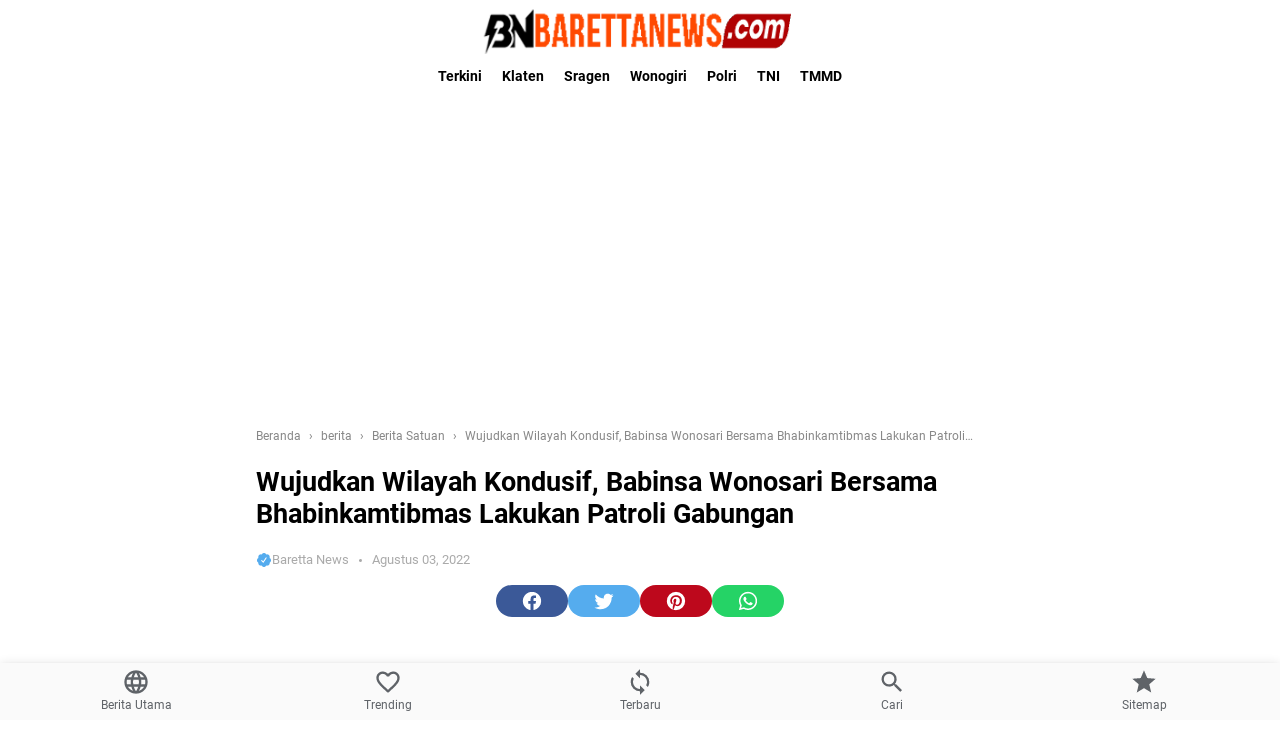

--- FILE ---
content_type: text/html; charset=utf-8
request_url: https://www.google.com/recaptcha/api2/aframe
body_size: 259
content:
<!DOCTYPE HTML><html><head><meta http-equiv="content-type" content="text/html; charset=UTF-8"></head><body><script nonce="mb12PqUEd9AQyCKUG5HHmg">/** Anti-fraud and anti-abuse applications only. See google.com/recaptcha */ try{var clients={'sodar':'https://pagead2.googlesyndication.com/pagead/sodar?'};window.addEventListener("message",function(a){try{if(a.source===window.parent){var b=JSON.parse(a.data);var c=clients[b['id']];if(c){var d=document.createElement('img');d.src=c+b['params']+'&rc='+(localStorage.getItem("rc::a")?sessionStorage.getItem("rc::b"):"");window.document.body.appendChild(d);sessionStorage.setItem("rc::e",parseInt(sessionStorage.getItem("rc::e")||0)+1);localStorage.setItem("rc::h",'1769048103926');}}}catch(b){}});window.parent.postMessage("_grecaptcha_ready", "*");}catch(b){}</script></body></html>

--- FILE ---
content_type: text/javascript; charset=UTF-8
request_url: https://www.barettanews.com/feeds/posts/default/-/berita?alt=json-in-script&callback=bacajuga&max-results=5
body_size: 3262
content:
// API callback
bacajuga({"version":"1.0","encoding":"UTF-8","feed":{"xmlns":"http://www.w3.org/2005/Atom","xmlns$openSearch":"http://a9.com/-/spec/opensearchrss/1.0/","xmlns$blogger":"http://schemas.google.com/blogger/2008","xmlns$georss":"http://www.georss.org/georss","xmlns$gd":"http://schemas.google.com/g/2005","xmlns$thr":"http://purl.org/syndication/thread/1.0","id":{"$t":"tag:blogger.com,1999:blog-6371814452476483616"},"updated":{"$t":"2026-01-22T05:05:03.394+07:00"},"category":[{"term":"berita"},{"term":"tni"},{"term":"covid 19"},{"term":"Berita Satuan"},{"term":"TMMD Reg"},{"term":"TMMD"},{"term":"klaten"},{"term":"karanganyar"},{"term":"wonogiri"},{"term":"sragen"}],"title":{"type":"text","$t":"Baretta News "},"subtitle":{"type":"html","$t":"Kumpulan berita seputar militer Terkini Terbaru  Terupdate Hari Ini"},"link":[{"rel":"http://schemas.google.com/g/2005#feed","type":"application/atom+xml","href":"https:\/\/www.barettanews.com\/feeds\/posts\/default"},{"rel":"self","type":"application/atom+xml","href":"https:\/\/www.blogger.com\/feeds\/6371814452476483616\/posts\/default\/-\/berita?alt=json-in-script\u0026max-results=5"},{"rel":"alternate","type":"text/html","href":"https:\/\/www.barettanews.com\/search\/label\/berita"},{"rel":"hub","href":"http://pubsubhubbub.appspot.com/"},{"rel":"next","type":"application/atom+xml","href":"https:\/\/www.blogger.com\/feeds\/6371814452476483616\/posts\/default\/-\/berita\/-\/berita?alt=json-in-script\u0026start-index=6\u0026max-results=5"}],"author":[{"name":{"$t":"Baretta News"},"uri":{"$t":"http:\/\/www.blogger.com\/profile\/08375252492891990766"},"email":{"$t":"noreply@blogger.com"},"gd$image":{"rel":"http://schemas.google.com/g/2005#thumbnail","width":"32","height":"32","src":"\/\/blogger.googleusercontent.com\/img\/b\/R29vZ2xl\/AVvXsEj8KyhCptb7eREbUdAY26meZtTIPjYQKQw3p61H9LudlgUR_SIcgXB8nyecbgU29Klhjwn3iMYWLcPDaHaS-_uORmAnCCwMHsXx6gZpWdsoMby3DDh6c55WUyDyVCMuTQ\/s220\/BARETTANEWS.png"}}],"generator":{"version":"7.00","uri":"http://www.blogger.com","$t":"Blogger"},"openSearch$totalResults":{"$t":"19283"},"openSearch$startIndex":{"$t":"1"},"openSearch$itemsPerPage":{"$t":"5"},"entry":[{"id":{"$t":"tag:blogger.com,1999:blog-6371814452476483616.post-3776977514425818315"},"published":{"$t":"2026-01-21T14:30:00.001+07:00"},"updated":{"$t":"2026-01-21T14:31:42.564+07:00"},"category":[{"scheme":"http://www.blogger.com/atom/ns#","term":"berita"},{"scheme":"http://www.blogger.com/atom/ns#","term":"Berita Satuan"},{"scheme":"http://www.blogger.com/atom/ns#","term":"tni"}],"title":{"type":"text","$t":"Babinsa Ngaren Pedan Hadiri Musrenbangdes 2027 DanMusdesus Penetapan KPM BLT DD TA 2026"},"summary":{"type":"text","$t":"         KLATEN – Babinsa Desa Ngaren Koramil 04\/Pedan Kodim  0723\/Klaten, Serda Sri Agus Nugroho menghadiri kegiatan Musyawarah Perencanaan  Pembangunan Desa (Musrenbangdes) Desa Ngaren Tahun Perencanaan 2027 yang  dirangkaikan dengan Musyawarah Desa Khusus (Musdesus) Verifikasi, Validasi dan  Penetapan Keluarga Penerima Manfaat (KPM) Bantuan Langsung Tunai Dana Desa (BLT  DD) Tahun Anggaran "},"link":[{"rel":"replies","type":"application/atom+xml","href":"https:\/\/www.barettanews.com\/feeds\/3776977514425818315\/comments\/default","title":"Posting Komentar"},{"rel":"replies","type":"text/html","href":"https:\/\/www.barettanews.com\/2026\/01\/babinsa-ngaren-pedan-hadiri.html#comment-form","title":"0 Komentar"},{"rel":"edit","type":"application/atom+xml","href":"https:\/\/www.blogger.com\/feeds\/6371814452476483616\/posts\/default\/3776977514425818315"},{"rel":"self","type":"application/atom+xml","href":"https:\/\/www.blogger.com\/feeds\/6371814452476483616\/posts\/default\/3776977514425818315"},{"rel":"alternate","type":"text/html","href":"https:\/\/www.barettanews.com\/2026\/01\/babinsa-ngaren-pedan-hadiri.html","title":"Babinsa Ngaren Pedan Hadiri Musrenbangdes 2027 DanMusdesus Penetapan KPM BLT DD TA 2026"}],"author":[{"name":{"$t":"Baretta News"},"uri":{"$t":"http:\/\/www.blogger.com\/profile\/08375252492891990766"},"email":{"$t":"noreply@blogger.com"},"gd$image":{"rel":"http://schemas.google.com/g/2005#thumbnail","width":"32","height":"32","src":"\/\/blogger.googleusercontent.com\/img\/b\/R29vZ2xl\/AVvXsEj8KyhCptb7eREbUdAY26meZtTIPjYQKQw3p61H9LudlgUR_SIcgXB8nyecbgU29Klhjwn3iMYWLcPDaHaS-_uORmAnCCwMHsXx6gZpWdsoMby3DDh6c55WUyDyVCMuTQ\/s220\/BARETTANEWS.png"}}],"media$thumbnail":{"xmlns$media":"http://search.yahoo.com/mrss/","url":"https:\/\/blogger.googleusercontent.com\/img\/a\/AVvXsEjk5ngW62wEUV9xPnOp1-9fokrZuZ9PUBugUQV6X9xmySTCq_A1YdU1nocjJQtH4rjO75obAqX4OAb2DsjuCqnD-IkZqRBxXtTfOREQ_DEAh4gEp_ZaMEQWHkHVnrz059tvIWcKzU1YDxuVPefUMxPdSDkoqqt5w59tcIqx8RuCNHh-nPkbDfNa6BZ9DR7V=s72-c","height":"72","width":"72"},"thr$total":{"$t":"0"}},{"id":{"$t":"tag:blogger.com,1999:blog-6371814452476483616.post-7487663791650201221"},"published":{"$t":"2026-01-21T13:50:00.001+07:00"},"updated":{"$t":"2026-01-21T14:31:42.565+07:00"},"category":[{"scheme":"http://www.blogger.com/atom/ns#","term":"berita"},{"scheme":"http://www.blogger.com/atom/ns#","term":"Berita Satuan"},{"scheme":"http://www.blogger.com/atom/ns#","term":"tni"}],"title":{"type":"text","$t":"Kodim 0723\/Klaten Sosialisasikan Penerimaan Bintara Dan Tamtama PK TNI AD TA 2026 Di SMA Negeri 1 Karangnongko"},"summary":{"type":"text","$t":"         KLATEN – Komando Distrik Militer (Kodim)  0723\/Klaten melaksanakan kegiatan sosialisasi penerimaan Bintara Prajurit  Karier (PK) TNI Angkatan Darat Tahun Anggaran 2026 serta Tamtama Prajurit  Karier (PK) TNI AD Gelombang I Tahun Anggaran 2026 kepada para siswa SMA Negeri  1 Karangnongko. Kegiatan tersebut berlangsung di Aula SMA Negeri 1  Karangnongko, Desa Somokaton Kecamatan "},"link":[{"rel":"replies","type":"application/atom+xml","href":"https:\/\/www.barettanews.com\/feeds\/7487663791650201221\/comments\/default","title":"Posting Komentar"},{"rel":"replies","type":"text/html","href":"https:\/\/www.barettanews.com\/2026\/01\/kodim-0723klaten-sosialisasikan.html#comment-form","title":"0 Komentar"},{"rel":"edit","type":"application/atom+xml","href":"https:\/\/www.blogger.com\/feeds\/6371814452476483616\/posts\/default\/7487663791650201221"},{"rel":"self","type":"application/atom+xml","href":"https:\/\/www.blogger.com\/feeds\/6371814452476483616\/posts\/default\/7487663791650201221"},{"rel":"alternate","type":"text/html","href":"https:\/\/www.barettanews.com\/2026\/01\/kodim-0723klaten-sosialisasikan.html","title":"Kodim 0723\/Klaten Sosialisasikan Penerimaan Bintara Dan Tamtama PK TNI AD TA 2026 Di SMA Negeri 1 Karangnongko"}],"author":[{"name":{"$t":"Baretta News"},"uri":{"$t":"http:\/\/www.blogger.com\/profile\/08375252492891990766"},"email":{"$t":"noreply@blogger.com"},"gd$image":{"rel":"http://schemas.google.com/g/2005#thumbnail","width":"32","height":"32","src":"\/\/blogger.googleusercontent.com\/img\/b\/R29vZ2xl\/AVvXsEj8KyhCptb7eREbUdAY26meZtTIPjYQKQw3p61H9LudlgUR_SIcgXB8nyecbgU29Klhjwn3iMYWLcPDaHaS-_uORmAnCCwMHsXx6gZpWdsoMby3DDh6c55WUyDyVCMuTQ\/s220\/BARETTANEWS.png"}}],"media$thumbnail":{"xmlns$media":"http://search.yahoo.com/mrss/","url":"https:\/\/blogger.googleusercontent.com\/img\/a\/AVvXsEj8wsev0RAJprSVtFipcFtMY6JyTH_yR6xO3vOuIM7M51sRSlk_tfe_8Tn6ogxCcVspmew6B3aExhJ3moL2JcMh3jDvR7up6RmDR_snww0y7wADU6Q9YRiBH_29C5ZA0X36-8d8UhZOz_VlJ5M0j_t5PNneAqSWDvTWFZCnHEJ55TG8bQPlzwVYxutod54l=s72-c","height":"72","width":"72"},"thr$total":{"$t":"0"}},{"id":{"$t":"tag:blogger.com,1999:blog-6371814452476483616.post-4956778088974505775"},"published":{"$t":"2026-01-21T00:11:00.001+07:00"},"updated":{"$t":"2026-01-21T14:31:42.565+07:00"},"category":[{"scheme":"http://www.blogger.com/atom/ns#","term":"berita"},{"scheme":"http://www.blogger.com/atom/ns#","term":"Berita Satuan"},{"scheme":"http://www.blogger.com/atom/ns#","term":"tni"}],"title":{"type":"text","$t":"Danramil 03\/Kebakkramat Dampingi Petani dalam Kegiatan Tandur di Desa Kaliwuluh"},"summary":{"type":"text","$t":"KARANGANYAR — Selasa, 20 Januari 2026, Kapten Inf Siswanto, Danramil 03\/Kebakkramat, beserta anggota Koramil 03\/Kebakkramat melaksanakan pendampingan kegiatan pertanian berupa Tandur (penanaman bibit padi) di sawah milik Bapak Mul Samad, anggota kelompok tani Jayamulya. Kegiatan ini dilaksanakan di lahan seluas 3200 m² yang terletak di Dusun Gedangan Kidul, Desa Kaliwuluh, Kecamatan Kebakkramat, "},"link":[{"rel":"replies","type":"application/atom+xml","href":"https:\/\/www.barettanews.com\/feeds\/4956778088974505775\/comments\/default","title":"Posting Komentar"},{"rel":"replies","type":"text/html","href":"https:\/\/www.barettanews.com\/2026\/01\/danramil-03kebakkramat-dampingi-petani_21.html#comment-form","title":"0 Komentar"},{"rel":"edit","type":"application/atom+xml","href":"https:\/\/www.blogger.com\/feeds\/6371814452476483616\/posts\/default\/4956778088974505775"},{"rel":"self","type":"application/atom+xml","href":"https:\/\/www.blogger.com\/feeds\/6371814452476483616\/posts\/default\/4956778088974505775"},{"rel":"alternate","type":"text/html","href":"https:\/\/www.barettanews.com\/2026\/01\/danramil-03kebakkramat-dampingi-petani_21.html","title":"Danramil 03\/Kebakkramat Dampingi Petani dalam Kegiatan Tandur di Desa Kaliwuluh"}],"author":[{"name":{"$t":"Berita Militer"},"uri":{"$t":"http:\/\/www.blogger.com\/profile\/17737910373059638787"},"email":{"$t":"noreply@blogger.com"},"gd$image":{"rel":"http://schemas.google.com/g/2005#thumbnail","width":"32","height":"32","src":"\/\/blogger.googleusercontent.com\/img\/b\/R29vZ2xl\/AVvXsEg1GOqm_L68V4gpdH8ok4htgCrDtzfCx3pN6mHYRnrblkOJBmqNzEhOYgHk8fG7xeppsmnfQXKZ9c89cmxGN1Bo2NZ2crKTLzwR7I9xJupIPKUQipG5DtefAD1cgN5xyw\/s220\/FAVICO.png"}}],"media$thumbnail":{"xmlns$media":"http://search.yahoo.com/mrss/","url":"https:\/\/blogger.googleusercontent.com\/img\/a\/AVvXsEgjGZN2M3XngqFPu4ordzcvgwjWB0mXB4fxXKcShtS2IfrPpdFGpar6dAOpdiOkbRwgQTaF0FclICMvB1nv_HKjRTWxFzFNW6SK1Wo0RwD4JFtR9XaZKMouoMCJzY8bzdmH8FtJLz7ahVQTzQBYvb8bL2VlbCwr2ULsW2igS4E6sE90hELqEVfsJ0UfCXo5=s72-c","height":"72","width":"72"},"thr$total":{"$t":"0"}},{"id":{"$t":"tag:blogger.com,1999:blog-6371814452476483616.post-4247164841053906986"},"published":{"$t":"2026-01-20T23:59:00.001+07:00"},"updated":{"$t":"2026-01-21T14:31:42.565+07:00"},"category":[{"scheme":"http://www.blogger.com/atom/ns#","term":"berita"},{"scheme":"http://www.blogger.com/atom/ns#","term":"Berita Satuan"},{"scheme":"http://www.blogger.com/atom/ns#","term":"tni"}],"title":{"type":"text","$t":"Babinsa Kalijirak Dampingi Kegiatan Posyandu Balita di Dusun Gunungwatu"},"summary":{"type":"text","$t":"KARANGANYAR — Selasa, 20 Januari 2025, Babinsa Desa Kalijirak Koramil 02\/Tasikmadu, Sertu Sriyanto, melaksanakan kegiatan anjangsana sekaligus pendampingan Posyandu Balita yang berlangsung di Dusun Gunungwatu, Desa Kaling, Kecamatan Tasikmadu, Kabupaten Karanganyar.Kegiatan tersebut merupakan bagian dari upaya pembinaan teritorial Babinsa dalam mendukung program kesehatan masyarakat, khususnya "},"link":[{"rel":"replies","type":"application/atom+xml","href":"https:\/\/www.barettanews.com\/feeds\/4247164841053906986\/comments\/default","title":"Posting Komentar"},{"rel":"replies","type":"text/html","href":"https:\/\/www.barettanews.com\/2026\/01\/babinsa-kalijirak-dampingi-kegiatan.html#comment-form","title":"0 Komentar"},{"rel":"edit","type":"application/atom+xml","href":"https:\/\/www.blogger.com\/feeds\/6371814452476483616\/posts\/default\/4247164841053906986"},{"rel":"self","type":"application/atom+xml","href":"https:\/\/www.blogger.com\/feeds\/6371814452476483616\/posts\/default\/4247164841053906986"},{"rel":"alternate","type":"text/html","href":"https:\/\/www.barettanews.com\/2026\/01\/babinsa-kalijirak-dampingi-kegiatan.html","title":"Babinsa Kalijirak Dampingi Kegiatan Posyandu Balita di Dusun Gunungwatu"}],"author":[{"name":{"$t":"Berita Militer"},"uri":{"$t":"http:\/\/www.blogger.com\/profile\/17737910373059638787"},"email":{"$t":"noreply@blogger.com"},"gd$image":{"rel":"http://schemas.google.com/g/2005#thumbnail","width":"32","height":"32","src":"\/\/blogger.googleusercontent.com\/img\/b\/R29vZ2xl\/AVvXsEg1GOqm_L68V4gpdH8ok4htgCrDtzfCx3pN6mHYRnrblkOJBmqNzEhOYgHk8fG7xeppsmnfQXKZ9c89cmxGN1Bo2NZ2crKTLzwR7I9xJupIPKUQipG5DtefAD1cgN5xyw\/s220\/FAVICO.png"}}],"media$thumbnail":{"xmlns$media":"http://search.yahoo.com/mrss/","url":"https:\/\/blogger.googleusercontent.com\/img\/a\/AVvXsEgg6PY_VzueUhrOkLpq2Pum-a5lrheMZJOZUET9h-O0ZduxS9q4JxcvN3GprjFs0GKaTBwc6NhlPWWW9WIrxmvkJnD6bn43pwICQeZcFNUyvUgeeQYzaLo9X54VmFahQ1yJ-Bjo9fJEYclGAiJpE07ARfbMZ1CiGzABoz80t85APSpttTT0Ffzu16dYfxyE=s72-c","height":"72","width":"72"},"thr$total":{"$t":"0"}},{"id":{"$t":"tag:blogger.com,1999:blog-6371814452476483616.post-8222310068704563807"},"published":{"$t":"2026-01-20T22:32:00.000+07:00"},"updated":{"$t":"2026-01-21T14:31:42.565+07:00"},"category":[{"scheme":"http://www.blogger.com/atom/ns#","term":"berita"},{"scheme":"http://www.blogger.com/atom/ns#","term":"Berita Satuan"},{"scheme":"http://www.blogger.com/atom/ns#","term":"tni"}],"title":{"type":"text","$t":"Babinsa Jatipuro Laksanakan Komsos Bersama Warga Saat Ronda Malam"},"summary":{"type":"text","$t":"KARANGANYAR — Dalam upaya mempererat kemanunggalan TNI dengan rakyat sekaligus menjaga kondusivitas wilayah, Koptu Suhardi, Babinsa Desa Jatipuro, anggota Koramil 14\/Jatipuro, melaksanakan kegiatan komunikasi sosial (komsos) bersama warga Dusun Sekar Petak, Desa Jatipuro, Kecamatan Jatipuro, Selasa 20 Januari 2026.Kegiatan komsos tersebut dilaksanakan di Pos Keamanan Lingkungan (Poskamling) "},"link":[{"rel":"replies","type":"application/atom+xml","href":"https:\/\/www.barettanews.com\/feeds\/8222310068704563807\/comments\/default","title":"Posting Komentar"},{"rel":"replies","type":"text/html","href":"https:\/\/www.barettanews.com\/2026\/01\/babinsa-jatipuro-laksanakan-komsos.html#comment-form","title":"0 Komentar"},{"rel":"edit","type":"application/atom+xml","href":"https:\/\/www.blogger.com\/feeds\/6371814452476483616\/posts\/default\/8222310068704563807"},{"rel":"self","type":"application/atom+xml","href":"https:\/\/www.blogger.com\/feeds\/6371814452476483616\/posts\/default\/8222310068704563807"},{"rel":"alternate","type":"text/html","href":"https:\/\/www.barettanews.com\/2026\/01\/babinsa-jatipuro-laksanakan-komsos.html","title":"Babinsa Jatipuro Laksanakan Komsos Bersama Warga Saat Ronda Malam"}],"author":[{"name":{"$t":"Berita Militer"},"uri":{"$t":"http:\/\/www.blogger.com\/profile\/17737910373059638787"},"email":{"$t":"noreply@blogger.com"},"gd$image":{"rel":"http://schemas.google.com/g/2005#thumbnail","width":"32","height":"32","src":"\/\/blogger.googleusercontent.com\/img\/b\/R29vZ2xl\/AVvXsEg1GOqm_L68V4gpdH8ok4htgCrDtzfCx3pN6mHYRnrblkOJBmqNzEhOYgHk8fG7xeppsmnfQXKZ9c89cmxGN1Bo2NZ2crKTLzwR7I9xJupIPKUQipG5DtefAD1cgN5xyw\/s220\/FAVICO.png"}}],"media$thumbnail":{"xmlns$media":"http://search.yahoo.com/mrss/","url":"https:\/\/blogger.googleusercontent.com\/img\/a\/AVvXsEi6Y9_jTMz-jrNqdZN29vrXHS3ifGcaz2FPOfJ5dxMzEPfucTGqQ8P796e8_YsIpnRkzEUgPoQS1h7t7qD6DUgelh4r_fUptxY8TqbTW90zsVEEISbrFUtftMnFKrDoIW5hKpElkeFX1LRxwaDGfv1-d6wtEFQ3IIS44GuyYYfaK8uiOP5Q6xatD-gDrxfe=s72-c","height":"72","width":"72"},"thr$total":{"$t":"0"}}]}});

--- FILE ---
content_type: application/x-javascript; charset=utf-8
request_url: https://servicer.mgid.com/1025810/5?sessionId=69718828-03744&sessionPage=1&sessionNumberWeek=1&sessionNumber=1&scale_metric_1=64.00&scale_metric_2=258.06&scale_metric_3=100.00&cbuster=1769048106371935175734&pvid=cc0a0158-73f0-4fda-998d-77e0d4cf63a2&implVersion=11&lct=1763554800&mp4=1&ap=1&consentStrLen=0&wlid=7539693f-f500-427a-874f-4355cb789336&uniqId=14ae3&niet=4g&nisd=false&evt=%5B%7B%22event%22%3A1%2C%22methods%22%3A%5B1%2C2%5D%7D%2C%7B%22event%22%3A2%2C%22methods%22%3A%5B1%2C2%5D%7D%5D&pv=5&jsv=es6&dpr=1&hashCommit=cbd500eb&apt=2022-08-18T01%3A25%3A35%2B07%3A00&tfre=5042&w=768&h=405&tl=150&tlp=1,2,3,4&sz=377x185;377x186&szp=1,2;3,4&szl=1,2;3,4&cxurl=https%3A%2F%2Fwww.barettanews.com%2F2022%2F08%2Fwujudkan-wilayah-kondusif-babinsa.html&ref=&lu=https%3A%2F%2Fwww.barettanews.com%2F2022%2F08%2Fwujudkan-wilayah-kondusif-babinsa.html
body_size: 1294
content:
var _mgq=_mgq||[];
_mgq.push(["MarketGidLoadGoods1025810_14ae3",[
["Brainberries","10839605","1","Celebrities Who Are BFF With Their Moms","","0","","","","N3CPrReqH8BHq_j8zC-aXvwmIyjreK_f4C27_1dhY8eWeFmAj2N0rMARottt089xJ5-V9RiSmN6raXcKPkq-dlR6Nulw7ZXukIwGcNP7ENBQ2xACA20XyAZKUaBdiMPu",{"i":"https://s-img.mgid.com/g/10839605/492x277/-/[base64].webp?v=1769048106-gGVRvoUJXNv6ORTRelLnaaH2P8rRfvthUQVQeu6tg-8","l":"https://clck.mgid.com/ghits/10839605/i/57360606/0/pp/1/5?h=N3CPrReqH8BHq_j8zC-aXvwmIyjreK_f4C27_1dhY8eWeFmAj2N0rMARottt089xJ5-V9RiSmN6raXcKPkq-dlR6Nulw7ZXukIwGcNP7ENBQ2xACA20XyAZKUaBdiMPu&rid=2b55c2fd-f738-11f0-b78b-d404e6f98490&tt=Direct&att=3&afrd=296&iv=11&ct=1&gdprApplies=0&st=-300&mp4=1&h2=RGCnD2pppFaSHdacZpvmnsy2GX6xlGXVu7txikoXAu-_K2N9iDn7c04Qo2mNyib6clIAE0uZLAjBE7RcotGLkQ**","adc":[],"sdl":0,"dl":"","type":"w","media-type":"static","clicktrackers":[],"cta":"Learn more","cdt":"","catId":239,"tri":"2b55e58a-f738-11f0-b78b-d404e6f98490","crid":"10839605"}],
["Herbeauty","22738745","1","Cinematic Breakups That Hit Harder Than Real Life","","0","","","","N3CPrReqH8BHq_j8zC-aXqq1QYd_sNEOcGCRLe2sonf7wVgzQwsW_6aCJEsOl1bgJ5-V9RiSmN6raXcKPkq-dlR6Nulw7ZXukIwGcNP7ENAmUhhC_T0lEfG7vUP6uE7t",{"i":"https://s-img.mgid.com/g/22738745/492x277/-/[base64].webp?v=1769048106-S5qYyfMSB-W7k48xBhR6c8kjH0nqqzwG8aJ6Eu3aBkw","l":"https://clck.mgid.com/ghits/22738745/i/57360606/0/pp/2/5?h=N3CPrReqH8BHq_j8zC-aXqq1QYd_sNEOcGCRLe2sonf7wVgzQwsW_6aCJEsOl1bgJ5-V9RiSmN6raXcKPkq-dlR6Nulw7ZXukIwGcNP7ENAmUhhC_T0lEfG7vUP6uE7t&rid=2b55c2fd-f738-11f0-b78b-d404e6f98490&tt=Direct&att=3&afrd=296&iv=11&ct=1&gdprApplies=0&st=-300&mp4=1&h2=RGCnD2pppFaSHdacZpvmnsy2GX6xlGXVu7txikoXAu-_K2N9iDn7c04Qo2mNyib6clIAE0uZLAjBE7RcotGLkQ**","adc":[],"sdl":0,"dl":"","type":"w","media-type":"static","clicktrackers":[],"cta":"Learn more","cdt":"","catId":230,"tri":"2b55e58e-f738-11f0-b78b-d404e6f98490","crid":"22738745"}],
["Brainberries","3948447","1","6 Things Women Found Really Attractive In The 60’s","","0","","","","N3CPrReqH8BHq_j8zC-aXhWfq5I3mEgloUUlYna16IL7bsxRMKf7L0OwP4KwqhIVJ5-V9RiSmN6raXcKPkq-dlR6Nulw7ZXukIwGcNP7ENAOBPUX27QT8M3EqBSST_if",{"i":"https://s-img.mgid.com/g/3948447/492x277/12x0x689x387/aHR0cDovL2ltZ2hvc3RzLmNvbS90LzIwMTktMDcvMTAxOTI0LzFhMWZkNjRlODJhMDRhOGY0NzQ5MjQ3ZjZjMjI5NGE2LmpwZw.webp?v=1769048106-YQbTLH5YfJ9faD2AOUAgUd-ReaAeiObE5Vv1ZDwuqFQ","l":"https://clck.mgid.com/ghits/3948447/i/57360606/0/pp/3/5?h=N3CPrReqH8BHq_j8zC-aXhWfq5I3mEgloUUlYna16IL7bsxRMKf7L0OwP4KwqhIVJ5-V9RiSmN6raXcKPkq-dlR6Nulw7ZXukIwGcNP7ENAOBPUX27QT8M3EqBSST_if&rid=2b55c2fd-f738-11f0-b78b-d404e6f98490&tt=Direct&att=3&afrd=296&iv=11&ct=1&gdprApplies=0&st=-300&mp4=1&h2=RGCnD2pppFaSHdacZpvmnsy2GX6xlGXVu7txikoXAu-_K2N9iDn7c04Qo2mNyib6clIAE0uZLAjBE7RcotGLkQ**","adc":[],"sdl":0,"dl":"","type":"w","media-type":"static","clicktrackers":[],"cta":"Learn more","cdt":"","catId":225,"tri":"2b55e592-f738-11f0-b78b-d404e6f98490","crid":"3948447"}],
["Brainberries","10881040","1","Does My Ex Want Me Back? 8 Signs","","0","","","","N3CPrReqH8BHq_j8zC-aXsLJqJgQuL6YKrKkvoSAZV-4f56paab9JmE8VoZsyLn2J5-V9RiSmN6raXcKPkq-dlR6Nulw7ZXukIwGcNP7ENDMSjRq3byTPVnZEAeH0BJi",{"i":"https://s-img.mgid.com/g/10881040/492x277/-/[base64].webp?v=1769048106-5Yu83_T0O9ZwmoRq5TijbkX0WWvyv3nI4RUHeWZ7REg","l":"https://clck.mgid.com/ghits/10881040/i/57360606/0/pp/4/5?h=N3CPrReqH8BHq_j8zC-aXsLJqJgQuL6YKrKkvoSAZV-4f56paab9JmE8VoZsyLn2J5-V9RiSmN6raXcKPkq-dlR6Nulw7ZXukIwGcNP7ENDMSjRq3byTPVnZEAeH0BJi&rid=2b55c2fd-f738-11f0-b78b-d404e6f98490&tt=Direct&att=3&afrd=296&iv=11&ct=1&gdprApplies=0&st=-300&mp4=1&h2=RGCnD2pppFaSHdacZpvmnsy2GX6xlGXVu7txikoXAu-_K2N9iDn7c04Qo2mNyib6clIAE0uZLAjBE7RcotGLkQ**","adc":[],"sdl":0,"dl":"","type":"w","media-type":"static","clicktrackers":[],"cta":"Learn more","cdt":"","catId":213,"tri":"2b55e593-f738-11f0-b78b-d404e6f98490","crid":"10881040"}],],
{"awc":{},"dt":"desktop","ts":"","tt":"Direct","isBot":1,"h2":"RGCnD2pppFaSHdacZpvmnsy2GX6xlGXVu7txikoXAu-_K2N9iDn7c04Qo2mNyib6clIAE0uZLAjBE7RcotGLkQ**","ats":0,"rid":"2b55c2fd-f738-11f0-b78b-d404e6f98490","pvid":"cc0a0158-73f0-4fda-998d-77e0d4cf63a2","iv":11,"brid":32,"muidn":"q0l6fHryOGfi","dnt":0,"cv":2,"afrd":296,"consent":true,"adv_src_id":6408}]);
_mgqp();


--- FILE ---
content_type: application/x-javascript; charset=utf-8
request_url: https://servicer.mgid.com/1025810/5?sessionId=69718828-03744&sessionPage=1&sessionNumberWeek=1&sessionNumber=1&scale_metric_1=64.00&scale_metric_2=258.06&scale_metric_3=100.00&cbuster=1769048106351640769994&pvid=cc0a0158-73f0-4fda-998d-77e0d4cf63a2&implVersion=11&lct=1763554800&mp4=1&ap=1&consentStrLen=0&wlid=67fe18b9-c7f8-484f-a34b-eb1c3a020809&uniqId=11516&niet=4g&nisd=false&evt=%5B%7B%22event%22%3A1%2C%22methods%22%3A%5B1%2C2%5D%7D%2C%7B%22event%22%3A2%2C%22methods%22%3A%5B1%2C2%5D%7D%5D&pv=5&jsv=es6&dpr=1&hashCommit=cbd500eb&apt=2022-08-18T01%3A25%3A35%2B07%3A00&tfre=5022&w=768&h=405&tl=150&tlp=1,2,3,4&sz=377x185;377x186&szp=1,2;3,4&szl=1,2;3,4&cxurl=https%3A%2F%2Fwww.barettanews.com%2F2022%2F08%2Fwujudkan-wilayah-kondusif-babinsa.html&ref=&lu=https%3A%2F%2Fwww.barettanews.com%2F2022%2F08%2Fwujudkan-wilayah-kondusif-babinsa.html
body_size: 1345
content:
var _mgq=_mgq||[];
_mgq.push(["MarketGidLoadGoods1025810_11516",[
["Brainberries","23372676","1","This Ancient Snake Was Bigger Than a School Bus","","0","","","","N3CPrReqH8BHq_j8zC-aXs4aguHT-MG9JgCJYfxDIp6WeFmAj2N0rMARottt089xJ5-V9RiSmN6raXcKPkq-dlR6Nulw7ZXukIwGcNP7ENCZpzvS_UvamPcBIHXTb6Lz",{"i":"https://s-img.mgid.com/g/23372676/492x277/-/[base64].webp?v=1769048106--3pjROMm5c_Vs5Z_JwoIzL-SP51JDSVxLCFaD-U9Oo4","l":"https://clck.mgid.com/ghits/23372676/i/57360606/0/pp/1/5?h=N3CPrReqH8BHq_j8zC-aXs4aguHT-MG9JgCJYfxDIp6WeFmAj2N0rMARottt089xJ5-V9RiSmN6raXcKPkq-dlR6Nulw7ZXukIwGcNP7ENCZpzvS_UvamPcBIHXTb6Lz&rid=2b406e57-f738-11f0-8bba-d404e6f97680&tt=Direct&att=3&afrd=296&iv=11&ct=1&gdprApplies=0&st=-300&mp4=1&h2=RGCnD2pppFaSHdacZpvmnrKs3NEoz9rroTgLYydx17e_K2N9iDn7c04Qo2mNyib6oOoxLbe7P5FuIuSTlSTB3w**","adc":[],"sdl":0,"dl":"","type":"w","media-type":"static","clicktrackers":[],"cta":"Learn more","cdt":"","catId":238,"tri":"2b409437-f738-11f0-8bba-d404e6f97680","crid":"23372676"}],
["Brainberries","6946115","1","7 Netflix Shows Cancelled Because They Don’t Get The Ratings","","0","","","","N3CPrReqH8BHq_j8zC-aXnmVBZn_CMENcfVLWX1-bmBbO4b4NdxhWlGBKlu_Uz6YJ5-V9RiSmN6raXcKPkq-dlR6Nulw7ZXukIwGcNP7ENDP7NJ07rfFgY-HQ_QDOxm_",{"i":"https://s-img.mgid.com/g/6946115/492x277/0x0x1023x575/aHR0cDovL2ltZ2hvc3RzLmNvbS90LzIwMjAtMDgvMTAxOTI0LzYzYjUxYjZjMmFmYWRlMGQxNWZiOGU4ODM5M2Q4YTMxLmpwZWc.webp?v=1769048106-sh9Gw2lCejLAX8KGkPnERVm7DcckfK8fuTUiLqLi8Es","l":"https://clck.mgid.com/ghits/6946115/i/57360606/0/pp/2/5?h=N3CPrReqH8BHq_j8zC-aXnmVBZn_CMENcfVLWX1-bmBbO4b4NdxhWlGBKlu_Uz6YJ5-V9RiSmN6raXcKPkq-dlR6Nulw7ZXukIwGcNP7ENDP7NJ07rfFgY-HQ_QDOxm_&rid=2b406e57-f738-11f0-8bba-d404e6f97680&tt=Direct&att=3&afrd=296&iv=11&ct=1&gdprApplies=0&st=-300&mp4=1&h2=RGCnD2pppFaSHdacZpvmnrKs3NEoz9rroTgLYydx17e_K2N9iDn7c04Qo2mNyib6oOoxLbe7P5FuIuSTlSTB3w**","adc":[],"sdl":0,"dl":"","type":"w","media-type":"static","clicktrackers":[],"cta":"Learn more","cdt":"","catId":230,"tri":"2b40943c-f738-11f0-8bba-d404e6f97680","crid":"6946115"}],
["Herbeauty","22738738","1","Kat Dennings’ First Commercial Gig Was a Total Disaster","","0","","","","N3CPrReqH8BHq_j8zC-aXiwqeK3_IIuPV6XMKi1QTqKaRR3LMyDGIIT4thQlVMhAJ5-V9RiSmN6raXcKPkq-dlR6Nulw7ZXukIwGcNP7ENB_LM8qFGYgjPYtNZ6H6SZX",{"i":"https://s-img.mgid.com/g/22738738/492x277/-/[base64].webp?v=1769048106-XkO8YO7UGm5uo_kfTc0KT8WkMzhd-9niCGHyU1SgNAg","l":"https://clck.mgid.com/ghits/22738738/i/57360606/0/pp/3/5?h=N3CPrReqH8BHq_j8zC-aXiwqeK3_IIuPV6XMKi1QTqKaRR3LMyDGIIT4thQlVMhAJ5-V9RiSmN6raXcKPkq-dlR6Nulw7ZXukIwGcNP7ENB_LM8qFGYgjPYtNZ6H6SZX&rid=2b406e57-f738-11f0-8bba-d404e6f97680&tt=Direct&att=3&afrd=296&iv=11&ct=1&gdprApplies=0&st=-300&mp4=1&h2=RGCnD2pppFaSHdacZpvmnrKs3NEoz9rroTgLYydx17e_K2N9iDn7c04Qo2mNyib6oOoxLbe7P5FuIuSTlSTB3w**","adc":[],"sdl":0,"dl":"","type":"w","media-type":"static","clicktrackers":[],"cta":"Learn more","cdt":"","catId":239,"tri":"2b40943d-f738-11f0-8bba-d404e6f97680","crid":"22738738"}],
["Brainberries","16269806","1","Unleashing Her Passion: Demi Moore's 8 Sultriest Movie Roles!","","0","","","","N3CPrReqH8BHq_j8zC-aXjlqdwgDPC_0hil-ggu1yR_yx-jpNsynXp9dlH-Kf0ZsJ5-V9RiSmN6raXcKPkq-dlR6Nulw7ZXukIwGcNP7ENAnlyZB38Xd5bvuf9qr1ZX5",{"i":"https://s-img.mgid.com/g/16269806/492x277/-/[base64].webp?v=1769048106-j-9ssu4UpNqyvUNCkSz0f6aC9z6Z2J_Ya_h6UkEn71k","l":"https://clck.mgid.com/ghits/16269806/i/57360606/0/pp/4/5?h=N3CPrReqH8BHq_j8zC-aXjlqdwgDPC_0hil-ggu1yR_yx-jpNsynXp9dlH-Kf0ZsJ5-V9RiSmN6raXcKPkq-dlR6Nulw7ZXukIwGcNP7ENAnlyZB38Xd5bvuf9qr1ZX5&rid=2b406e57-f738-11f0-8bba-d404e6f97680&tt=Direct&att=3&afrd=296&iv=11&ct=1&gdprApplies=0&st=-300&mp4=1&h2=RGCnD2pppFaSHdacZpvmnrKs3NEoz9rroTgLYydx17e_K2N9iDn7c04Qo2mNyib6oOoxLbe7P5FuIuSTlSTB3w**","adc":[],"sdl":0,"dl":"","type":"w","media-type":"static","clicktrackers":[],"cta":"Learn more","cdt":"","catId":230,"tri":"2b409440-f738-11f0-8bba-d404e6f97680","crid":"16269806"}],],
{"awc":{},"dt":"desktop","ts":"","tt":"Direct","isBot":1,"h2":"RGCnD2pppFaSHdacZpvmnrKs3NEoz9rroTgLYydx17e_K2N9iDn7c04Qo2mNyib6oOoxLbe7P5FuIuSTlSTB3w**","ats":0,"rid":"2b406e57-f738-11f0-8bba-d404e6f97680","pvid":"cc0a0158-73f0-4fda-998d-77e0d4cf63a2","iv":11,"brid":32,"muidn":"q0l6fHryOGfi","dnt":0,"cv":2,"afrd":296,"consent":true,"adv_src_id":6408}]);
_mgqp();


--- FILE ---
content_type: application/x-javascript; charset=utf-8
request_url: https://servicer.mgid.com/1025810/5?sessionId=69718828-03744&sessionPage=1&sessionNumberWeek=1&sessionNumber=1&scale_metric_1=64.00&scale_metric_2=258.06&scale_metric_3=100.00&cbuster=1769048106353870726674&pvid=cc0a0158-73f0-4fda-998d-77e0d4cf63a2&implVersion=11&lct=1763554800&mp4=1&ap=1&consentStrLen=0&wlid=4e714334-382a-4ce3-8acd-d8ee2c30364b&uniqId=10f89&niet=4g&nisd=false&evt=%5B%7B%22event%22%3A1%2C%22methods%22%3A%5B1%2C2%5D%7D%2C%7B%22event%22%3A2%2C%22methods%22%3A%5B1%2C2%5D%7D%5D&pv=5&jsv=es6&dpr=1&hashCommit=cbd500eb&apt=2022-08-18T01%3A25%3A35%2B07%3A00&tfre=5024&w=0&h=0&tl=150&tlp=1,2,3,4&sz=0x0&szp=1,2,3,4&szl=1,2,3,4&cxurl=https%3A%2F%2Fwww.barettanews.com%2F2022%2F08%2Fwujudkan-wilayah-kondusif-babinsa.html&ref=&lu=https%3A%2F%2Fwww.barettanews.com%2F2022%2F08%2Fwujudkan-wilayah-kondusif-babinsa.html
body_size: 1270
content:
var _mgq=_mgq||[];
_mgq.push(["MarketGidLoadGoods1025810_10f89",[
["Brainberries","16000485","1","Mask Covering Facial Scars, Without All That, She Looks Fantastic","","0","","","","N3CPrReqH8BHq_j8zC-aXgUDJRtzKUbaS6oX-LjRygqWeFmAj2N0rMARottt089xJ5-V9RiSmN6raXcKPkq-dlR6Nulw7ZXukIwGcNP7ENCwr0QYgEA21my02Oo76x-3",{"i":"https://cl.imghosts.com/imgh/video/upload/ar_16:9,c_fill,w_680/videos/t/2023-03/101924/c1fe1f4edbcf589eb4df08243dfe9728.mp4?v=1769048106-2jSl0ol4OzkIfinAeKCOTVPRGsAf0DFM5FqGtO--FTk","l":"https://clck.mgid.com/ghits/16000485/i/57360606/0/pp/1/5?h=N3CPrReqH8BHq_j8zC-aXgUDJRtzKUbaS6oX-LjRygqWeFmAj2N0rMARottt089xJ5-V9RiSmN6raXcKPkq-dlR6Nulw7ZXukIwGcNP7ENCwr0QYgEA21my02Oo76x-3&rid=2b46ae99-f738-11f0-b78b-d404e6f98490&tt=Direct&att=3&afrd=296&iv=11&ct=1&gdprApplies=0&st=-300&mp4=1&h2=RGCnD2pppFaSHdacZpvmnrKs3NEoz9rroTgLYydx17cBNY2gxmCnNgiZf50F2tKj31j_UGJqAf1xw_5MAP9Hjw**","adc":[],"sdl":0,"dl":"","type":"w","media-type":"video","clicktrackers":[],"cta":"Learn more","cdt":"","catId":230,"tri":"2b46d122-f738-11f0-b78b-d404e6f98490","crid":"16000485"}],
["Brainberries","8603789","1","A Rihanna Museum Is Probably Opening Soon","","0","","","","N3CPrReqH8BHq_j8zC-aXkWVbdnkCPfilgZYzl0RiySA6bX4VMwSXytOLk0bnxyhJ5-V9RiSmN6raXcKPkq-dlR6Nulw7ZXukIwGcNP7ENCsoFdzeMBxhLumtrpdz5nj",{"i":"https://s-img.mgid.com/g/8603789/492x277/0x0x800x450/aHR0cDovL2ltZ2hvc3RzLmNvbS90LzIwMTktMDgvMTAxOTI0L2RhODI0YzljOTg3NWEyOWJlOTY3ZDRmZTRhNzg2ODM1LmpwZWc.webp?v=1769048106-zPEKXFqowdKacG5S95QpcghOH-E_LminvUa1Q3esAU8","l":"https://clck.mgid.com/ghits/8603789/i/57360606/0/pp/2/5?h=N3CPrReqH8BHq_j8zC-aXkWVbdnkCPfilgZYzl0RiySA6bX4VMwSXytOLk0bnxyhJ5-V9RiSmN6raXcKPkq-dlR6Nulw7ZXukIwGcNP7ENCsoFdzeMBxhLumtrpdz5nj&rid=2b46ae99-f738-11f0-b78b-d404e6f98490&tt=Direct&att=3&afrd=296&iv=11&ct=1&gdprApplies=0&st=-300&mp4=1&h2=RGCnD2pppFaSHdacZpvmnrKs3NEoz9rroTgLYydx17cBNY2gxmCnNgiZf50F2tKj31j_UGJqAf1xw_5MAP9Hjw**","adc":[],"sdl":0,"dl":"","type":"w","media-type":"static","clicktrackers":[],"cta":"Learn more","cdt":"","catId":239,"tri":"2b46d127-f738-11f0-b78b-d404e6f98490","crid":"8603789"}],
["Brainberries","14723468","1","I Bet You Didn't Know It Was Really Happening?","","0","","","","N3CPrReqH8BHq_j8zC-aXspC8XNgoQ0FgD5l_caS4hrnDUdD0n9ED-bHPtSdAnemJ5-V9RiSmN6raXcKPkq-dlR6Nulw7ZXukIwGcNP7ENAT7QsGfbRfNtcxZV1HaXVi",{"i":"https://s-img.mgid.com/g/14723468/492x277/-/[base64].webp?v=1769048106-sNaLAgZr-Itj3iPLGfMSLTuQ-y2n6BbcplQdfrLBeRU","l":"https://clck.mgid.com/ghits/14723468/i/57360606/0/pp/3/5?h=N3CPrReqH8BHq_j8zC-aXspC8XNgoQ0FgD5l_caS4hrnDUdD0n9ED-bHPtSdAnemJ5-V9RiSmN6raXcKPkq-dlR6Nulw7ZXukIwGcNP7ENAT7QsGfbRfNtcxZV1HaXVi&rid=2b46ae99-f738-11f0-b78b-d404e6f98490&tt=Direct&att=3&afrd=296&iv=11&ct=1&gdprApplies=0&st=-300&mp4=1&h2=RGCnD2pppFaSHdacZpvmnrKs3NEoz9rroTgLYydx17cBNY2gxmCnNgiZf50F2tKj31j_UGJqAf1xw_5MAP9Hjw**","adc":[],"sdl":0,"dl":"","type":"w","media-type":"static","clicktrackers":[],"cta":"Learn more","cdt":"","catId":230,"tri":"2b46d128-f738-11f0-b78b-d404e6f98490","crid":"14723468"}],
["Brainberries","16261811","1","Some You Wouldn't Recognize: The Cast Of \"Holes\" 20 Years Later","","0","","","","N3CPrReqH8BHq_j8zC-aXlOSQJ-5QQt9-YC_3atYxt-4f56paab9JmE8VoZsyLn2J5-V9RiSmN6raXcKPkq-dlR6Nulw7ZXukIwGcNP7ENAVTfDlxVsvhsClm43vB2eb",{"i":"https://cl.imghosts.com/imgh/video/upload/ar_16:9,c_fill,w_680/videos/t/2023-04/101924/9a8ad6f05ebe6e5bd48e0f34eb7607dd.mp4?v=1769048106-3RzdjENDlWnuD85GHKi02qDAybj3pyh0MmfHQ97cBoo","l":"https://clck.mgid.com/ghits/16261811/i/57360606/0/pp/4/5?h=N3CPrReqH8BHq_j8zC-aXlOSQJ-5QQt9-YC_3atYxt-4f56paab9JmE8VoZsyLn2J5-V9RiSmN6raXcKPkq-dlR6Nulw7ZXukIwGcNP7ENAVTfDlxVsvhsClm43vB2eb&rid=2b46ae99-f738-11f0-b78b-d404e6f98490&tt=Direct&att=3&afrd=296&iv=11&ct=1&gdprApplies=0&st=-300&mp4=1&h2=RGCnD2pppFaSHdacZpvmnrKs3NEoz9rroTgLYydx17cBNY2gxmCnNgiZf50F2tKj31j_UGJqAf1xw_5MAP9Hjw**","adc":[],"sdl":0,"dl":"","type":"w","media-type":"video","clicktrackers":[],"cta":"Learn more","cdt":"","catId":230,"tri":"2b46d12b-f738-11f0-b78b-d404e6f98490","crid":"16261811"}],],
{"awc":{},"dt":"desktop","ts":"","tt":"Direct","isBot":1,"h2":"RGCnD2pppFaSHdacZpvmnrKs3NEoz9rroTgLYydx17cBNY2gxmCnNgiZf50F2tKj31j_UGJqAf1xw_5MAP9Hjw**","ats":0,"rid":"2b46ae99-f738-11f0-b78b-d404e6f98490","pvid":"cc0a0158-73f0-4fda-998d-77e0d4cf63a2","iv":11,"brid":32,"muidn":"q0l6fHryOGfi","dnt":0,"cv":2,"afrd":296,"consent":true,"adv_src_id":6408}]);
_mgqp();


--- FILE ---
content_type: application/x-javascript; charset=utf-8
request_url: https://servicer.mgid.com/1025810/5?sessionId=69718828-03744&sessionPage=1&sessionNumberWeek=1&sessionNumber=1&scale_metric_1=64.00&scale_metric_2=258.06&scale_metric_3=100.00&cbuster=1769048106370677538022&pvid=cc0a0158-73f0-4fda-998d-77e0d4cf63a2&implVersion=11&lct=1763554800&mp4=1&ap=1&consentStrLen=0&wlid=9549dd64-ba4d-4110-9a43-a93d131e173d&uniqId=067fb&niet=4g&nisd=false&evt=%5B%7B%22event%22%3A1%2C%22methods%22%3A%5B1%2C2%5D%7D%2C%7B%22event%22%3A2%2C%22methods%22%3A%5B1%2C2%5D%7D%5D&pv=5&jsv=es6&dpr=1&hashCommit=cbd500eb&apt=2022-08-18T01%3A25%3A35%2B07%3A00&tfre=5041&w=768&h=405&tl=150&tlp=1,2,3,4&sz=377x185;377x186&szp=1,2;3,4&szl=1,2;3,4&cxurl=https%3A%2F%2Fwww.barettanews.com%2F2022%2F08%2Fwujudkan-wilayah-kondusif-babinsa.html&ref=&lu=https%3A%2F%2Fwww.barettanews.com%2F2022%2F08%2Fwujudkan-wilayah-kondusif-babinsa.html
body_size: 1334
content:
var _mgq=_mgq||[];
_mgq.push(["MarketGidLoadGoods1025810_067fb",[
["Brainberries","16010916","1","Why Did He Leave At The Peak Of This Show's Run?","","0","","","","N3CPrReqH8BHq_j8zC-aXoqgK0typsH-L_RKo_7kGcYVMF7Uk2pf4161p0T8MiyoJ5-V9RiSmN6raXcKPkq-dlR6Nulw7ZXukIwGcNP7ENDI6umppKXGt3y9eIUYmS_m",{"i":"https://s-img.mgid.com/g/16010916/492x277/-/[base64].webp?v=1769048106-03l8IAyI8wWHg_g6MHRCt_q4ZcwCnpoMBzhsQZ7SqRw","l":"https://clck.mgid.com/ghits/16010916/i/57360606/0/pp/1/5?h=N3CPrReqH8BHq_j8zC-aXoqgK0typsH-L_RKo_7kGcYVMF7Uk2pf4161p0T8MiyoJ5-V9RiSmN6raXcKPkq-dlR6Nulw7ZXukIwGcNP7ENDI6umppKXGt3y9eIUYmS_m&rid=2b46d777-f738-11f0-8bba-d404e6f97680&tt=Direct&att=3&afrd=296&iv=11&ct=1&gdprApplies=0&st=-300&mp4=1&h2=RGCnD2pppFaSHdacZpvmnoTb7XFiyzmF87A5iRFByjsBNY2gxmCnNgiZf50F2tKjfF1XMIAjW0fbmO0DnHvCWA**","adc":[],"sdl":0,"dl":"","type":"w","media-type":"static","clicktrackers":[],"cta":"Learn more","cdt":"","catId":230,"tri":"2b46f8e2-f738-11f0-8bba-d404e6f97680","crid":"16010916"}],
["Brainberries","14137487","1","Feel Dizzy Looking At This Pic","","0","","","","N3CPrReqH8BHq_j8zC-aXty6upivHwNulOMbgbTVtfxbO4b4NdxhWlGBKlu_Uz6YJ5-V9RiSmN6raXcKPkq-dlR6Nulw7ZXukIwGcNP7ENAIFKgxXYRbzhY2VktiWMdM",{"i":"https://s-img.mgid.com/g/14137487/492x277/-/[base64].webp?v=1769048106-BBYWm0YZwQSoIOtkhjFX7XpWWms3LHxcS8ZRrPAk6Ac","l":"https://clck.mgid.com/ghits/14137487/i/57360606/0/pp/2/5?h=N3CPrReqH8BHq_j8zC-aXty6upivHwNulOMbgbTVtfxbO4b4NdxhWlGBKlu_Uz6YJ5-V9RiSmN6raXcKPkq-dlR6Nulw7ZXukIwGcNP7ENAIFKgxXYRbzhY2VktiWMdM&rid=2b46d777-f738-11f0-8bba-d404e6f97680&tt=Direct&att=3&afrd=296&iv=11&ct=1&gdprApplies=0&st=-300&mp4=1&h2=RGCnD2pppFaSHdacZpvmnoTb7XFiyzmF87A5iRFByjsBNY2gxmCnNgiZf50F2tKjfF1XMIAjW0fbmO0DnHvCWA**","adc":[],"sdl":0,"dl":"","type":"w","media-type":"static","clicktrackers":[],"cta":"Learn more","cdt":"","catId":225,"tri":"2b46f8e8-f738-11f0-8bba-d404e6f97680","crid":"14137487"}],
["Brainberries","3805431","1","Incredible Discoveries That Puzzled The Whole World","","0","","","","N3CPrReqH8BHq_j8zC-aXoTptbqTLwtQmKkmSafd5i77bsxRMKf7L0OwP4KwqhIVJ5-V9RiSmN6raXcKPkq-dlR6Nulw7ZXukIwGcNP7ENDZur4XCBpa5unQ5uOLjxG4",{"i":"https://s-img.mgid.com/g/3805431/492x277/0x0x1023x575/aHR0cDovL2ltZ2hvc3RzLmNvbS90ZW1wLzIwMTctMDMtMDgvMTAxOTI0LzcyOWIyZDdlMzZkOGFhNTBjYWM0MjdlNGQ5NTk4ODMzLmpwZw.webp?v=1769048106-Q-jQCAUtqHS041yuUPJZhPjm7rBdkMeNjCoem4yXRCY","l":"https://clck.mgid.com/ghits/3805431/i/57360606/0/pp/3/5?h=N3CPrReqH8BHq_j8zC-aXoTptbqTLwtQmKkmSafd5i77bsxRMKf7L0OwP4KwqhIVJ5-V9RiSmN6raXcKPkq-dlR6Nulw7ZXukIwGcNP7ENDZur4XCBpa5unQ5uOLjxG4&rid=2b46d777-f738-11f0-8bba-d404e6f97680&tt=Direct&att=3&afrd=296&iv=11&ct=1&gdprApplies=0&st=-300&mp4=1&h2=RGCnD2pppFaSHdacZpvmnoTb7XFiyzmF87A5iRFByjsBNY2gxmCnNgiZf50F2tKjfF1XMIAjW0fbmO0DnHvCWA**","adc":[],"sdl":0,"dl":"","type":"w","media-type":"static","clicktrackers":[],"cta":"Learn more","cdt":"","catId":225,"tri":"2b46f8ea-f738-11f0-8bba-d404e6f97680","crid":"3805431"}],
["Herbeauty","8193534","1","10 Brutally Honest Reasons Why You’re Still Single","","0","","","","N3CPrReqH8BHq_j8zC-aXvB-L4yKJvEUUB70g5folcm7F4c50TxhkIPc5SNFJG4nJ5-V9RiSmN6raXcKPkq-dlR6Nulw7ZXukIwGcNP7ENCVHp3sYcYBtvPriLXHZ-57",{"i":"https://s-img.mgid.com/g/8193534/492x277/0x124x788x443/aHR0cDovL2ltZ2hvc3RzLmNvbS90ZW1wLzIwMTgtMDctMDQvMTAxOTI0L2Q5ZThkNjdhM2I4MmMyMmI4Zjc3ZTg5MDczMWQwOTZmLmpwZWc.webp?v=1769048106-D16KFofvamoeT3bjT3A9sjLK2-Af-_0_IvRCtqRfCzA","l":"https://clck.mgid.com/ghits/8193534/i/57360606/0/pp/4/5?h=N3CPrReqH8BHq_j8zC-aXvB-L4yKJvEUUB70g5folcm7F4c50TxhkIPc5SNFJG4nJ5-V9RiSmN6raXcKPkq-dlR6Nulw7ZXukIwGcNP7ENCVHp3sYcYBtvPriLXHZ-57&rid=2b46d777-f738-11f0-8bba-d404e6f97680&tt=Direct&att=3&afrd=296&iv=11&ct=1&gdprApplies=0&st=-300&mp4=1&h2=RGCnD2pppFaSHdacZpvmnoTb7XFiyzmF87A5iRFByjsBNY2gxmCnNgiZf50F2tKjfF1XMIAjW0fbmO0DnHvCWA**","adc":[],"sdl":0,"dl":"","type":"w","media-type":"static","clicktrackers":[],"cta":"Learn more","cdt":"","catId":213,"tri":"2b46f8ec-f738-11f0-8bba-d404e6f97680","crid":"8193534"}],],
{"awc":{},"dt":"desktop","ts":"","tt":"Direct","isBot":1,"h2":"RGCnD2pppFaSHdacZpvmnoTb7XFiyzmF87A5iRFByjsBNY2gxmCnNgiZf50F2tKjfF1XMIAjW0fbmO0DnHvCWA**","ats":0,"rid":"2b46d777-f738-11f0-8bba-d404e6f97680","pvid":"cc0a0158-73f0-4fda-998d-77e0d4cf63a2","iv":11,"brid":32,"muidn":"q0l6fHryOGfi","dnt":0,"cv":2,"afrd":296,"consent":true,"adv_src_id":6408}]);
_mgqp();


--- FILE ---
content_type: application/x-javascript; charset=utf-8
request_url: https://servicer.mgid.com/1025816/5?sessionId=69718828-03744&sessionPage=1&sessionNumberWeek=1&sessionNumber=1&scale_metric_1=64.00&scale_metric_2=258.06&scale_metric_3=100.00&cbuster=1769048106356880112919&pvid=cc0a0158-73f0-4fda-998d-77e0d4cf63a2&implVersion=11&lct=1763554800&mp4=1&ap=1&consentStrLen=0&wlid=0957ec4b-d394-4d02-9a8b-b5dd951cb83d&uniqId=02252&niet=4g&nisd=false&evt=%5B%7B%22event%22%3A1%2C%22methods%22%3A%5B1%2C2%5D%7D%2C%7B%22event%22%3A2%2C%22methods%22%3A%5B1%2C2%5D%7D%5D&pv=5&jsv=es6&dpr=1&hashCommit=cbd500eb&apt=2022-08-18T01%3A25%3A35%2B07%3A00&tfre=5027&w=0&h=0&tl=150&tlp=1&sz=0x0&szp=1&szl=1&cxurl=https%3A%2F%2Fwww.barettanews.com%2F2022%2F08%2Fwujudkan-wilayah-kondusif-babinsa.html&ref=&lu=https%3A%2F%2Fwww.barettanews.com%2F2022%2F08%2Fwujudkan-wilayah-kondusif-babinsa.html
body_size: 544
content:
var _mgq=_mgq||[];
_mgq.push(["MarketGidLoadGoods1025816_02252",[
["Brainberries","16000509","1","Where Is The Cast Of Police Academy Today?","","0","","","","N3CPrReqH8BHq_j8zC-aXu3XZ2fgMkae2Fb32r9wfpuWeFmAj2N0rMARottt089xJ5-V9RiSmN6raXcKPkq-dlR6Nulw7ZXukIwGcNP7ENCFWBQnZdbFAV1iNmVyIbsC",{"i":"https://s-img.mgid.com/g/16000509/492x277/-/[base64].webp?v=1769048106-DrGf2HgNXDDi70qfVaLSzWjQWscCO6XtZiPJxmPMC3M","l":"https://clck.mgid.com/ghits/16000509/i/57360612/0/pp/1/5?h=N3CPrReqH8BHq_j8zC-aXu3XZ2fgMkae2Fb32r9wfpuWeFmAj2N0rMARottt089xJ5-V9RiSmN6raXcKPkq-dlR6Nulw7ZXukIwGcNP7ENCFWBQnZdbFAV1iNmVyIbsC&rid=2b46d20e-f738-11f0-b78b-d404e6f98490&tt=Direct&att=3&afrd=296&iv=11&ct=1&gdprApplies=0&st=-300&mp4=1&h2=RGCnD2pppFaSHdacZpvmnpoHBllxjckHXwaK_zdVZw4breLhD82HJl0KEOymURTTHzIfA7WOELVDWqZmRZISTQ**","adc":[],"sdl":0,"dl":"","type":"w","media-type":"static","clicktrackers":[],"cta":"Learn more","cdt":"","catId":230,"tri":"2b46f40d-f738-11f0-b78b-d404e6f98490","crid":"16000509"}],],
{"awc":{},"dt":"desktop","ts":"","tt":"Direct","isBot":1,"h2":"RGCnD2pppFaSHdacZpvmnpoHBllxjckHXwaK_zdVZw4breLhD82HJl0KEOymURTTHzIfA7WOELVDWqZmRZISTQ**","ats":0,"rid":"2b46d20e-f738-11f0-b78b-d404e6f98490","pvid":"cc0a0158-73f0-4fda-998d-77e0d4cf63a2","iv":11,"brid":32,"muidn":"q0l6fHryOGfi","dnt":0,"cv":2,"afrd":296,"consent":true,"adv_src_id":6408}]);
_mgqp();


--- FILE ---
content_type: application/x-javascript; charset=utf-8
request_url: https://servicer.mgid.com/932679/5?sessionId=69718828-03744&sessionPage=1&sessionNumberWeek=1&sessionNumber=1&scale_metric_1=64.00&scale_metric_2=258.06&scale_metric_3=100.00&cbuster=1769048106272659509168&pvid=cc0a0158-73f0-4fda-998d-77e0d4cf63a2&implVersion=11&lct=1763554740&mp4=1&ap=1&consentStrLen=0&wlid=1dc894b4-f0d5-4645-8d0a-c04f152307d4&uniqId=11ebb&niet=4g&nisd=false&evt=%5B%7B%22event%22%3A1%2C%22methods%22%3A%5B1%2C2%5D%7D%2C%7B%22event%22%3A2%2C%22methods%22%3A%5B1%2C2%5D%7D%5D&pv=5&jsv=es6&dpr=1&hashCommit=cbd500eb&apt=2022-08-18T01%3A25%3A35%2B07%3A00&tfre=4943&w=768&h=738&tl=150&tlp=1,2,3,4,5,6&sz=249x329&szp=1,2,3,4,5,6&szl=1,2,3;4,5,6&cxurl=https%3A%2F%2Fwww.barettanews.com%2F2022%2F08%2Fwujudkan-wilayah-kondusif-babinsa.html&ref=&lu=https%3A%2F%2Fwww.barettanews.com%2F2022%2F08%2Fwujudkan-wilayah-kondusif-babinsa.html
body_size: 1919
content:
var _mgq=_mgq||[];
_mgq.push(["MarketGidLoadGoods932679_11ebb",[
["Brainberries","16011376","1","Gina Carano Finally Admits What Some Suspected All Along","","0","","","","N3CPrReqH8BHq_j8zC-aXhvOY9HLzlrpewsnJ34jqRIVMF7Uk2pf4161p0T8MiyoJ5-V9RiSmN6raXcKPkq-dlR6Nulw7ZXukIwGcNP7ENB-DvWuiILXIKtMAQpCBUQb",{"i":"https://s-img.mgid.com/g/16011376/492x328/-/[base64].webp?v=1769048106-cDS3PDDHHRWmTOTSeEpZAZojWTZNlNd3vl8qklu_DRs","l":"https://clck.mgid.com/ghits/16011376/i/57270256/0/pp/1/5?h=N3CPrReqH8BHq_j8zC-aXhvOY9HLzlrpewsnJ34jqRIVMF7Uk2pf4161p0T8MiyoJ5-V9RiSmN6raXcKPkq-dlR6Nulw7ZXukIwGcNP7ENB-DvWuiILXIKtMAQpCBUQb&rid=2b2f354e-f738-11f0-b78b-d404e6f98490&tt=Direct&att=3&afrd=296&iv=11&ct=1&gdprApplies=0&muid=q0l6fHryOGfi&st=-300&mp4=1&h2=RGCnD2pppFaSHdacZpvmnpoHBllxjckHXwaK_zdVZw4BNY2gxmCnNgiZf50F2tKjSVRLtvwavYT72LEMEeVSrQ**","adc":[],"sdl":0,"dl":"","type":"w","media-type":"static","clicktrackers":[],"cta":"Learn more","cdt":"","eventtrackers":[{"url":"https://servicer.mgid.com/evt?t=i","method":1,"event":1},{"url":"https://servicer.mgid.com/evt?t=j","method":2,"event":1},{"url":"https://servicer.mgid.com/evt?t=i\u0026r=1","method":1,"event":2},{"url":"https://servicer.mgid.com/evt?t=j\u0026r=1","method":2,"event":2}],"catId":239,"tri":"2b2f561e-f738-11f0-b78b-d404e6f98490","crid":"16011376"}],
["Brainberries","23372675","1","Kraken Sightings: Myth, Monster, or Misunderstood?","","0","","","","N3CPrReqH8BHq_j8zC-aXqK1HS5bK1j9RUvk_wzD5OlbO4b4NdxhWlGBKlu_Uz6YJ5-V9RiSmN6raXcKPkq-dlR6Nulw7ZXukIwGcNP7ENAl5t6GhOTWQujVzRo0nphI",{"i":"https://s-img.mgid.com/g/23372675/492x328/-/[base64].webp?v=1769048106-G7J3WVWMQg6V4Ssuglw2VoF4JGvxFWMZoGJCiYDu4Ms","l":"https://clck.mgid.com/ghits/23372675/i/57270256/0/pp/2/5?h=N3CPrReqH8BHq_j8zC-aXqK1HS5bK1j9RUvk_wzD5OlbO4b4NdxhWlGBKlu_Uz6YJ5-V9RiSmN6raXcKPkq-dlR6Nulw7ZXukIwGcNP7ENAl5t6GhOTWQujVzRo0nphI&rid=2b2f354e-f738-11f0-b78b-d404e6f98490&tt=Direct&att=3&afrd=296&iv=11&ct=1&gdprApplies=0&muid=q0l6fHryOGfi&st=-300&mp4=1&h2=RGCnD2pppFaSHdacZpvmnpoHBllxjckHXwaK_zdVZw4BNY2gxmCnNgiZf50F2tKjSVRLtvwavYT72LEMEeVSrQ**","adc":[],"sdl":0,"dl":"","type":"w","media-type":"static","clicktrackers":[],"cta":"Learn more","cdt":"","eventtrackers":[{"url":"https://servicer.mgid.com/evt?t=i","method":1,"event":1},{"url":"https://servicer.mgid.com/evt?t=j","method":2,"event":1},{"url":"https://servicer.mgid.com/evt?t=i\u0026r=1","method":1,"event":2},{"url":"https://servicer.mgid.com/evt?t=j\u0026r=1","method":2,"event":2}],"catId":225,"tri":"2b2f5626-f738-11f0-b78b-d404e6f98490","crid":"23372675"}],
["Brainberries","16268264","1","Disney Princesses: Which Live-Action Version Do You Prefer?","","0","","","","N3CPrReqH8BHq_j8zC-aXlw-v-L0wNJ2V17QI-FvSwvnDUdD0n9ED-bHPtSdAnemJ5-V9RiSmN6raXcKPkq-dlR6Nulw7ZXukIwGcNP7ENCHy-eWBseIZTHKOWEvQD2C",{"i":"https://s-img.mgid.com/g/16268264/492x328/-/[base64].webp?v=1769048106-i_GaPhuYgdcbPPNdrbsJqPxWA6CtHgYKJwqyth7G-bI","l":"https://clck.mgid.com/ghits/16268264/i/57270256/0/pp/3/5?h=N3CPrReqH8BHq_j8zC-aXlw-v-L0wNJ2V17QI-FvSwvnDUdD0n9ED-bHPtSdAnemJ5-V9RiSmN6raXcKPkq-dlR6Nulw7ZXukIwGcNP7ENCHy-eWBseIZTHKOWEvQD2C&rid=2b2f354e-f738-11f0-b78b-d404e6f98490&tt=Direct&att=3&afrd=296&iv=11&ct=1&gdprApplies=0&muid=q0l6fHryOGfi&st=-300&mp4=1&h2=RGCnD2pppFaSHdacZpvmnpoHBllxjckHXwaK_zdVZw4BNY2gxmCnNgiZf50F2tKjSVRLtvwavYT72LEMEeVSrQ**","adc":[],"sdl":0,"dl":"","type":"w","media-type":"static","clicktrackers":[],"cta":"Learn more","cdt":"","eventtrackers":[{"url":"https://servicer.mgid.com/evt?t=i","method":1,"event":1},{"url":"https://servicer.mgid.com/evt?t=j","method":2,"event":1},{"url":"https://servicer.mgid.com/evt?t=i\u0026r=1","method":1,"event":2},{"url":"https://servicer.mgid.com/evt?t=j\u0026r=1","method":2,"event":2}],"catId":230,"tri":"2b2f5629-f738-11f0-b78b-d404e6f98490","crid":"16268264"}],
["Brainberries","16269680","1","Shocking Turn Of Event: Actors Who Pursued Controversial Careers","","0","","","","N3CPrReqH8BHq_j8zC-aXiPdVXthAKLT9nMFSFmHbOHyx-jpNsynXp9dlH-Kf0ZsJ5-V9RiSmN6raXcKPkq-dlR6Nulw7ZXukIwGcNP7ENAvNVIDGXbRzGUaSf-DMZZT",{"i":"https://s-img.mgid.com/g/16269680/492x328/-/[base64].webp?v=1769048106-WEMVIRzdlR84anEi9GQ7uGFfMocNmYQOUuJnCGfB1bo","l":"https://clck.mgid.com/ghits/16269680/i/57270256/0/pp/4/5?h=N3CPrReqH8BHq_j8zC-aXiPdVXthAKLT9nMFSFmHbOHyx-jpNsynXp9dlH-Kf0ZsJ5-V9RiSmN6raXcKPkq-dlR6Nulw7ZXukIwGcNP7ENAvNVIDGXbRzGUaSf-DMZZT&rid=2b2f354e-f738-11f0-b78b-d404e6f98490&tt=Direct&att=3&afrd=296&iv=11&ct=1&gdprApplies=0&muid=q0l6fHryOGfi&st=-300&mp4=1&h2=RGCnD2pppFaSHdacZpvmnpoHBllxjckHXwaK_zdVZw4BNY2gxmCnNgiZf50F2tKjSVRLtvwavYT72LEMEeVSrQ**","adc":[],"sdl":0,"dl":"","type":"w","media-type":"static","clicktrackers":[],"cta":"Learn more","cdt":"","eventtrackers":[{"url":"https://servicer.mgid.com/evt?t=i","method":1,"event":1},{"url":"https://servicer.mgid.com/evt?t=j","method":2,"event":1},{"url":"https://servicer.mgid.com/evt?t=i\u0026r=1","method":1,"event":2},{"url":"https://servicer.mgid.com/evt?t=j\u0026r=1","method":2,"event":2}],"catId":239,"tri":"2b2f562c-f738-11f0-b78b-d404e6f98490","crid":"16269680"}],
["Brainberries","16268306","1","Where Are They Now? 9 Ex-Actors Found Unexpected Career Paths","","0","","","","N3CPrReqH8BHq_j8zC-aXnfpboRKhMovmyOc4o_-rULvnnU5i_jzcHuYe1k32s56J5-V9RiSmN6raXcKPkq-dlR6Nulw7ZXukIwGcNP7ENDtjOkO5MRF6r4bfqiVTW_a",{"i":"https://s-img.mgid.com/g/16268306/492x328/-/[base64].webp?v=1769048106-MX4FlNv8XHrfC25bN4qBkdD20HX2DYXzHfsZCJKSAJM","l":"https://clck.mgid.com/ghits/16268306/i/57270256/0/pp/5/5?h=N3CPrReqH8BHq_j8zC-aXnfpboRKhMovmyOc4o_-rULvnnU5i_jzcHuYe1k32s56J5-V9RiSmN6raXcKPkq-dlR6Nulw7ZXukIwGcNP7ENDtjOkO5MRF6r4bfqiVTW_a&rid=2b2f354e-f738-11f0-b78b-d404e6f98490&tt=Direct&att=3&afrd=296&iv=11&ct=1&gdprApplies=0&muid=q0l6fHryOGfi&st=-300&mp4=1&h2=RGCnD2pppFaSHdacZpvmnpoHBllxjckHXwaK_zdVZw4BNY2gxmCnNgiZf50F2tKjSVRLtvwavYT72LEMEeVSrQ**","adc":[],"sdl":0,"dl":"","type":"w","media-type":"static","clicktrackers":[],"cta":"Learn more","cdt":"","eventtrackers":[{"url":"https://servicer.mgid.com/evt?t=i","method":1,"event":1},{"url":"https://servicer.mgid.com/evt?t=j","method":2,"event":1},{"url":"https://servicer.mgid.com/evt?t=i\u0026r=1","method":1,"event":2},{"url":"https://servicer.mgid.com/evt?t=j\u0026r=1","method":2,"event":2}],"catId":239,"tri":"2b2f562d-f738-11f0-b78b-d404e6f98490","crid":"16268306"}],
["Brainberries","16264072","1","Who Will Take On The Iconic Role Next? Bond Casting Rumors","","0","","","","N3CPrReqH8BHq_j8zC-aXlPNBRdPfWxSZuOcALFAxOrh62bbewXhrW0R4YUz6sRMJ5-V9RiSmN6raXcKPkq-dlR6Nulw7ZXukIwGcNP7ENDLH8ntKZJ_1G4DUC1zGVWW",{"i":"https://s-img.mgid.com/g/16264072/492x328/-/[base64].webp?v=1769048106-2Z3_3zqPGnsFMEGkAsTQavxp3WyeQcgxGjkIMN8-WtI","l":"https://clck.mgid.com/ghits/16264072/i/57270256/0/pp/6/5?h=N3CPrReqH8BHq_j8zC-aXlPNBRdPfWxSZuOcALFAxOrh62bbewXhrW0R4YUz6sRMJ5-V9RiSmN6raXcKPkq-dlR6Nulw7ZXukIwGcNP7ENDLH8ntKZJ_1G4DUC1zGVWW&rid=2b2f354e-f738-11f0-b78b-d404e6f98490&tt=Direct&att=3&afrd=296&iv=11&ct=1&gdprApplies=0&muid=q0l6fHryOGfi&st=-300&mp4=1&h2=RGCnD2pppFaSHdacZpvmnpoHBllxjckHXwaK_zdVZw4BNY2gxmCnNgiZf50F2tKjSVRLtvwavYT72LEMEeVSrQ**","adc":[],"sdl":0,"dl":"","type":"w","media-type":"static","clicktrackers":[],"cta":"Learn more","cdt":"","eventtrackers":[{"url":"https://servicer.mgid.com/evt?t=i","method":1,"event":1},{"url":"https://servicer.mgid.com/evt?t=j","method":2,"event":1},{"url":"https://servicer.mgid.com/evt?t=i\u0026r=1","method":1,"event":2},{"url":"https://servicer.mgid.com/evt?t=j\u0026r=1","method":2,"event":2}],"catId":239,"tri":"2b2f5630-f738-11f0-b78b-d404e6f98490","crid":"16264072"}],],
{"awc":{},"dt":"desktop","ts":"","tt":"Direct","isBot":1,"h2":"RGCnD2pppFaSHdacZpvmnpoHBllxjckHXwaK_zdVZw4BNY2gxmCnNgiZf50F2tKjSVRLtvwavYT72LEMEeVSrQ**","ats":0,"rid":"2b2f354e-f738-11f0-b78b-d404e6f98490","pvid":"cc0a0158-73f0-4fda-998d-77e0d4cf63a2","iv":11,"brid":32,"muidn":"q0l6fHryOGfi","dnt":0,"cv":2,"afrd":296,"consent":true,"adv_src_id":6408}]);
_mgqp();


--- FILE ---
content_type: application/x-javascript; charset=utf-8
request_url: https://servicer.mgid.com/1378442/5?sessionId=69718828-03744&sessionPage=1&sessionNumberWeek=1&sessionNumber=1&scale_metric_1=64.00&scale_metric_2=258.06&scale_metric_3=100.00&cbuster=1769048106355571687637&pvid=cc0a0158-73f0-4fda-998d-77e0d4cf63a2&implVersion=11&lct=1763554980&mp4=1&ap=1&consentStrLen=0&wlid=db1ccdd0-96d3-448d-8cde-fea400ca08cf&niet=4g&nisd=false&evt=%5B%7B%22event%22%3A1%2C%22methods%22%3A%5B1%2C2%5D%7D%2C%7B%22event%22%3A2%2C%22methods%22%3A%5B1%2C2%5D%7D%5D&pv=5&jsv=es6&dpr=1&hashCommit=cbd500eb&apt=2022-08-18T01%3A25%3A35%2B07%3A00&tfre=5026&w=768&h=312&tl=150&tlp=1,2,3,4&sz=185x266&szp=1,2,3,4&szl=1,2,3,4&cxurl=https%3A%2F%2Fwww.barettanews.com%2F2022%2F08%2Fwujudkan-wilayah-kondusif-babinsa.html&ref=&lu=https%3A%2F%2Fwww.barettanews.com%2F2022%2F08%2Fwujudkan-wilayah-kondusif-babinsa.html
body_size: 1340
content:
var _mgq=_mgq||[];
_mgq.push(["MarketGidLoadGoods1378442",[
["Brainberries","24239369","1","Is This The Weirdest Movie Of Nicole Kidman Movie? It Might Be","","0","","","","N3CPrReqH8BHq_j8zC-aXpBiD8998cRJDxiEUfUwrhSWeFmAj2N0rMARottt089xJ5-V9RiSmN6raXcKPkq-dlR6Nulw7ZXukIwGcNP7ENDm_FwXbM0Z4VUDhV8LMBhx",{"i":"https://s-img.mgid.com/g/24239369/492x328/-/[base64].webp?v=1769048106-Mqj6Rwuc4tOr1si9t8kISeHhwKRvonxkiHoQMpNtKRA","l":"https://clck.mgid.com/ghits/24239369/i/57710673/0/pp/1/5?h=N3CPrReqH8BHq_j8zC-aXpBiD8998cRJDxiEUfUwrhSWeFmAj2N0rMARottt089xJ5-V9RiSmN6raXcKPkq-dlR6Nulw7ZXukIwGcNP7ENDm_FwXbM0Z4VUDhV8LMBhx&rid=2b46d8d7-f738-11f0-b78b-d404e6f98490&tt=Direct&att=3&afrd=296&iv=11&ct=1&gdprApplies=0&st=-300&mp4=1&h2=RGCnD2pppFaSHdacZpvmnpoHBllxjckHXwaK_zdVZw7fR2HGJ3juQbzig6IhFmXqmAhrzpMjIlA9e2rsm8N33Q**","adc":[],"sdl":0,"dl":"","type":"w","media-type":"static","clicktrackers":[],"cta":"Learn more","cdt":"","catId":230,"tri":"2b46fd56-f738-11f0-b78b-d404e6f98490","crid":"24239369"}],
["Brainberries","14717341","1","Most People Don't Know That These 8 Celebrities Are Muslim","","0","","","","N3CPrReqH8BHq_j8zC-aXscDK80KnDsQADRYU5ogkPOA6bX4VMwSXytOLk0bnxyhJ5-V9RiSmN6raXcKPkq-dlR6Nulw7ZXukIwGcNP7ENBFFI1pU247I_Omhjb30phB",{"i":"https://s-img.mgid.com/g/14717341/492x328/-/[base64].webp?v=1769048106-e8SpbjNOujlxLpiOKF9uI4dPUwFUxT8YPjGFmX31-Ho","l":"https://clck.mgid.com/ghits/14717341/i/57710673/0/pp/2/5?h=N3CPrReqH8BHq_j8zC-aXscDK80KnDsQADRYU5ogkPOA6bX4VMwSXytOLk0bnxyhJ5-V9RiSmN6raXcKPkq-dlR6Nulw7ZXukIwGcNP7ENBFFI1pU247I_Omhjb30phB&rid=2b46d8d7-f738-11f0-b78b-d404e6f98490&tt=Direct&att=3&afrd=296&iv=11&ct=1&gdprApplies=0&st=-300&mp4=1&h2=RGCnD2pppFaSHdacZpvmnpoHBllxjckHXwaK_zdVZw7fR2HGJ3juQbzig6IhFmXqmAhrzpMjIlA9e2rsm8N33Q**","adc":[],"sdl":0,"dl":"","type":"w","media-type":"static","clicktrackers":[],"cta":"Learn more","cdt":"","catId":239,"tri":"2b46fd5b-f738-11f0-b78b-d404e6f98490","crid":"14717341"}],
["Brainberries","15119514","1","The 10 Most Stunning Women From Lebanon - Who Is Your Favorite?","","0","","","","N3CPrReqH8BHq_j8zC-aXq-T6aP_4NOSDwUy8FgDz3rnDUdD0n9ED-bHPtSdAnemJ5-V9RiSmN6raXcKPkq-dlR6Nulw7ZXukIwGcNP7ENDZ9psAT8mK6e66qKeDqagy",{"i":"https://s-img.mgid.com/g/15119514/492x328/-/[base64].webp?v=1769048106-C5_9LvyH_1uEmsLT0MsBpxgMq28SIKfuOMS77_NPLU8","l":"https://clck.mgid.com/ghits/15119514/i/57710673/0/pp/3/5?h=N3CPrReqH8BHq_j8zC-aXq-T6aP_4NOSDwUy8FgDz3rnDUdD0n9ED-bHPtSdAnemJ5-V9RiSmN6raXcKPkq-dlR6Nulw7ZXukIwGcNP7ENDZ9psAT8mK6e66qKeDqagy&rid=2b46d8d7-f738-11f0-b78b-d404e6f98490&tt=Direct&att=3&afrd=296&iv=11&ct=1&gdprApplies=0&st=-300&mp4=1&h2=RGCnD2pppFaSHdacZpvmnpoHBllxjckHXwaK_zdVZw7fR2HGJ3juQbzig6IhFmXqmAhrzpMjIlA9e2rsm8N33Q**","adc":[],"sdl":0,"dl":"","type":"w","media-type":"static","clicktrackers":[],"cta":"Learn more","cdt":"","catId":239,"tri":"2b46fd5d-f738-11f0-b78b-d404e6f98490","crid":"15119514"}],
["Brainberries","22701469","1","Ancient Titanoboa Or Modern Anaconda: Who Wins In Size?","","0","","","","N3CPrReqH8BHq_j8zC-aXvuxk-N_dwTYu6AU6zz8mkS4f56paab9JmE8VoZsyLn2J5-V9RiSmN6raXcKPkq-dlR6Nulw7ZXukIwGcNP7END_4bCcsujLI1aJxf15oxf3",{"i":"https://s-img.mgid.com/g/22701469/492x328/-/[base64].webp?v=1769048106--oxqC1mJ4I_-6Wr-y3gHnl8QmNfpW0ANA0khyNECmC0","l":"https://clck.mgid.com/ghits/22701469/i/57710673/0/pp/4/5?h=N3CPrReqH8BHq_j8zC-aXvuxk-N_dwTYu6AU6zz8mkS4f56paab9JmE8VoZsyLn2J5-V9RiSmN6raXcKPkq-dlR6Nulw7ZXukIwGcNP7END_4bCcsujLI1aJxf15oxf3&rid=2b46d8d7-f738-11f0-b78b-d404e6f98490&tt=Direct&att=3&afrd=296&iv=11&ct=1&gdprApplies=0&st=-300&mp4=1&h2=RGCnD2pppFaSHdacZpvmnpoHBllxjckHXwaK_zdVZw7fR2HGJ3juQbzig6IhFmXqmAhrzpMjIlA9e2rsm8N33Q**","adc":[],"sdl":0,"dl":"","type":"w","media-type":"static","clicktrackers":[],"cta":"Learn more","cdt":"","catId":238,"tri":"2b46fd5e-f738-11f0-b78b-d404e6f98490","crid":"22701469"}],],
{"awc":{},"dt":"desktop","ts":"","tt":"Direct","isBot":1,"h2":"RGCnD2pppFaSHdacZpvmnpoHBllxjckHXwaK_zdVZw7fR2HGJ3juQbzig6IhFmXqmAhrzpMjIlA9e2rsm8N33Q**","ats":0,"rid":"2b46d8d7-f738-11f0-b78b-d404e6f98490","pvid":"cc0a0158-73f0-4fda-998d-77e0d4cf63a2","iv":11,"brid":32,"muidn":"q0l6fHryOGfi","dnt":0,"cv":2,"afrd":296,"consent":true,"adv_src_id":6408}]);
_mgqp();


--- FILE ---
content_type: text/javascript; charset=UTF-8
request_url: https://www.barettanews.com/feeds/posts/default/-/Berita%20Satuan?alt=json-in-script&callback=bacajuga&max-results=5
body_size: 3433
content:
// API callback
bacajuga({"version":"1.0","encoding":"UTF-8","feed":{"xmlns":"http://www.w3.org/2005/Atom","xmlns$openSearch":"http://a9.com/-/spec/opensearchrss/1.0/","xmlns$blogger":"http://schemas.google.com/blogger/2008","xmlns$georss":"http://www.georss.org/georss","xmlns$gd":"http://schemas.google.com/g/2005","xmlns$thr":"http://purl.org/syndication/thread/1.0","id":{"$t":"tag:blogger.com,1999:blog-6371814452476483616"},"updated":{"$t":"2026-01-22T05:05:03.394+07:00"},"category":[{"term":"berita"},{"term":"tni"},{"term":"covid 19"},{"term":"Berita Satuan"},{"term":"TMMD Reg"},{"term":"TMMD"},{"term":"klaten"},{"term":"karanganyar"},{"term":"wonogiri"},{"term":"sragen"}],"title":{"type":"text","$t":"Baretta News "},"subtitle":{"type":"html","$t":"Kumpulan berita seputar militer Terkini Terbaru  Terupdate Hari Ini"},"link":[{"rel":"http://schemas.google.com/g/2005#feed","type":"application/atom+xml","href":"https:\/\/www.barettanews.com\/feeds\/posts\/default"},{"rel":"self","type":"application/atom+xml","href":"https:\/\/www.blogger.com\/feeds\/6371814452476483616\/posts\/default\/-\/Berita+Satuan?alt=json-in-script\u0026max-results=5"},{"rel":"alternate","type":"text/html","href":"https:\/\/www.barettanews.com\/search\/label\/Berita%20Satuan"},{"rel":"hub","href":"http://pubsubhubbub.appspot.com/"},{"rel":"next","type":"application/atom+xml","href":"https:\/\/www.blogger.com\/feeds\/6371814452476483616\/posts\/default\/-\/Berita+Satuan\/-\/Berita+Satuan?alt=json-in-script\u0026start-index=6\u0026max-results=5"}],"author":[{"name":{"$t":"Baretta News"},"uri":{"$t":"http:\/\/www.blogger.com\/profile\/08375252492891990766"},"email":{"$t":"noreply@blogger.com"},"gd$image":{"rel":"http://schemas.google.com/g/2005#thumbnail","width":"32","height":"32","src":"\/\/blogger.googleusercontent.com\/img\/b\/R29vZ2xl\/AVvXsEj8KyhCptb7eREbUdAY26meZtTIPjYQKQw3p61H9LudlgUR_SIcgXB8nyecbgU29Klhjwn3iMYWLcPDaHaS-_uORmAnCCwMHsXx6gZpWdsoMby3DDh6c55WUyDyVCMuTQ\/s220\/BARETTANEWS.png"}}],"generator":{"version":"7.00","uri":"http://www.blogger.com","$t":"Blogger"},"openSearch$totalResults":{"$t":"9391"},"openSearch$startIndex":{"$t":"1"},"openSearch$itemsPerPage":{"$t":"5"},"entry":[{"id":{"$t":"tag:blogger.com,1999:blog-6371814452476483616.post-3776977514425818315"},"published":{"$t":"2026-01-21T14:30:00.001+07:00"},"updated":{"$t":"2026-01-21T14:31:42.564+07:00"},"category":[{"scheme":"http://www.blogger.com/atom/ns#","term":"berita"},{"scheme":"http://www.blogger.com/atom/ns#","term":"Berita Satuan"},{"scheme":"http://www.blogger.com/atom/ns#","term":"tni"}],"title":{"type":"text","$t":"Babinsa Ngaren Pedan Hadiri Musrenbangdes 2027 DanMusdesus Penetapan KPM BLT DD TA 2026"},"summary":{"type":"text","$t":"         KLATEN – Babinsa Desa Ngaren Koramil 04\/Pedan Kodim  0723\/Klaten, Serda Sri Agus Nugroho menghadiri kegiatan Musyawarah Perencanaan  Pembangunan Desa (Musrenbangdes) Desa Ngaren Tahun Perencanaan 2027 yang  dirangkaikan dengan Musyawarah Desa Khusus (Musdesus) Verifikasi, Validasi dan  Penetapan Keluarga Penerima Manfaat (KPM) Bantuan Langsung Tunai Dana Desa (BLT  DD) Tahun Anggaran "},"link":[{"rel":"replies","type":"application/atom+xml","href":"https:\/\/www.barettanews.com\/feeds\/3776977514425818315\/comments\/default","title":"Posting Komentar"},{"rel":"replies","type":"text/html","href":"https:\/\/www.barettanews.com\/2026\/01\/babinsa-ngaren-pedan-hadiri.html#comment-form","title":"0 Komentar"},{"rel":"edit","type":"application/atom+xml","href":"https:\/\/www.blogger.com\/feeds\/6371814452476483616\/posts\/default\/3776977514425818315"},{"rel":"self","type":"application/atom+xml","href":"https:\/\/www.blogger.com\/feeds\/6371814452476483616\/posts\/default\/3776977514425818315"},{"rel":"alternate","type":"text/html","href":"https:\/\/www.barettanews.com\/2026\/01\/babinsa-ngaren-pedan-hadiri.html","title":"Babinsa Ngaren Pedan Hadiri Musrenbangdes 2027 DanMusdesus Penetapan KPM BLT DD TA 2026"}],"author":[{"name":{"$t":"Baretta News"},"uri":{"$t":"http:\/\/www.blogger.com\/profile\/08375252492891990766"},"email":{"$t":"noreply@blogger.com"},"gd$image":{"rel":"http://schemas.google.com/g/2005#thumbnail","width":"32","height":"32","src":"\/\/blogger.googleusercontent.com\/img\/b\/R29vZ2xl\/AVvXsEj8KyhCptb7eREbUdAY26meZtTIPjYQKQw3p61H9LudlgUR_SIcgXB8nyecbgU29Klhjwn3iMYWLcPDaHaS-_uORmAnCCwMHsXx6gZpWdsoMby3DDh6c55WUyDyVCMuTQ\/s220\/BARETTANEWS.png"}}],"media$thumbnail":{"xmlns$media":"http://search.yahoo.com/mrss/","url":"https:\/\/blogger.googleusercontent.com\/img\/a\/AVvXsEjk5ngW62wEUV9xPnOp1-9fokrZuZ9PUBugUQV6X9xmySTCq_A1YdU1nocjJQtH4rjO75obAqX4OAb2DsjuCqnD-IkZqRBxXtTfOREQ_DEAh4gEp_ZaMEQWHkHVnrz059tvIWcKzU1YDxuVPefUMxPdSDkoqqt5w59tcIqx8RuCNHh-nPkbDfNa6BZ9DR7V=s72-c","height":"72","width":"72"},"thr$total":{"$t":"0"}},{"id":{"$t":"tag:blogger.com,1999:blog-6371814452476483616.post-7487663791650201221"},"published":{"$t":"2026-01-21T13:50:00.001+07:00"},"updated":{"$t":"2026-01-21T14:31:42.565+07:00"},"category":[{"scheme":"http://www.blogger.com/atom/ns#","term":"berita"},{"scheme":"http://www.blogger.com/atom/ns#","term":"Berita Satuan"},{"scheme":"http://www.blogger.com/atom/ns#","term":"tni"}],"title":{"type":"text","$t":"Kodim 0723\/Klaten Sosialisasikan Penerimaan Bintara Dan Tamtama PK TNI AD TA 2026 Di SMA Negeri 1 Karangnongko"},"summary":{"type":"text","$t":"         KLATEN – Komando Distrik Militer (Kodim)  0723\/Klaten melaksanakan kegiatan sosialisasi penerimaan Bintara Prajurit  Karier (PK) TNI Angkatan Darat Tahun Anggaran 2026 serta Tamtama Prajurit  Karier (PK) TNI AD Gelombang I Tahun Anggaran 2026 kepada para siswa SMA Negeri  1 Karangnongko. Kegiatan tersebut berlangsung di Aula SMA Negeri 1  Karangnongko, Desa Somokaton Kecamatan "},"link":[{"rel":"replies","type":"application/atom+xml","href":"https:\/\/www.barettanews.com\/feeds\/7487663791650201221\/comments\/default","title":"Posting Komentar"},{"rel":"replies","type":"text/html","href":"https:\/\/www.barettanews.com\/2026\/01\/kodim-0723klaten-sosialisasikan.html#comment-form","title":"0 Komentar"},{"rel":"edit","type":"application/atom+xml","href":"https:\/\/www.blogger.com\/feeds\/6371814452476483616\/posts\/default\/7487663791650201221"},{"rel":"self","type":"application/atom+xml","href":"https:\/\/www.blogger.com\/feeds\/6371814452476483616\/posts\/default\/7487663791650201221"},{"rel":"alternate","type":"text/html","href":"https:\/\/www.barettanews.com\/2026\/01\/kodim-0723klaten-sosialisasikan.html","title":"Kodim 0723\/Klaten Sosialisasikan Penerimaan Bintara Dan Tamtama PK TNI AD TA 2026 Di SMA Negeri 1 Karangnongko"}],"author":[{"name":{"$t":"Baretta News"},"uri":{"$t":"http:\/\/www.blogger.com\/profile\/08375252492891990766"},"email":{"$t":"noreply@blogger.com"},"gd$image":{"rel":"http://schemas.google.com/g/2005#thumbnail","width":"32","height":"32","src":"\/\/blogger.googleusercontent.com\/img\/b\/R29vZ2xl\/AVvXsEj8KyhCptb7eREbUdAY26meZtTIPjYQKQw3p61H9LudlgUR_SIcgXB8nyecbgU29Klhjwn3iMYWLcPDaHaS-_uORmAnCCwMHsXx6gZpWdsoMby3DDh6c55WUyDyVCMuTQ\/s220\/BARETTANEWS.png"}}],"media$thumbnail":{"xmlns$media":"http://search.yahoo.com/mrss/","url":"https:\/\/blogger.googleusercontent.com\/img\/a\/AVvXsEj8wsev0RAJprSVtFipcFtMY6JyTH_yR6xO3vOuIM7M51sRSlk_tfe_8Tn6ogxCcVspmew6B3aExhJ3moL2JcMh3jDvR7up6RmDR_snww0y7wADU6Q9YRiBH_29C5ZA0X36-8d8UhZOz_VlJ5M0j_t5PNneAqSWDvTWFZCnHEJ55TG8bQPlzwVYxutod54l=s72-c","height":"72","width":"72"},"thr$total":{"$t":"0"}},{"id":{"$t":"tag:blogger.com,1999:blog-6371814452476483616.post-4956778088974505775"},"published":{"$t":"2026-01-21T00:11:00.001+07:00"},"updated":{"$t":"2026-01-21T14:31:42.565+07:00"},"category":[{"scheme":"http://www.blogger.com/atom/ns#","term":"berita"},{"scheme":"http://www.blogger.com/atom/ns#","term":"Berita Satuan"},{"scheme":"http://www.blogger.com/atom/ns#","term":"tni"}],"title":{"type":"text","$t":"Danramil 03\/Kebakkramat Dampingi Petani dalam Kegiatan Tandur di Desa Kaliwuluh"},"summary":{"type":"text","$t":"KARANGANYAR — Selasa, 20 Januari 2026, Kapten Inf Siswanto, Danramil 03\/Kebakkramat, beserta anggota Koramil 03\/Kebakkramat melaksanakan pendampingan kegiatan pertanian berupa Tandur (penanaman bibit padi) di sawah milik Bapak Mul Samad, anggota kelompok tani Jayamulya. Kegiatan ini dilaksanakan di lahan seluas 3200 m² yang terletak di Dusun Gedangan Kidul, Desa Kaliwuluh, Kecamatan Kebakkramat, "},"link":[{"rel":"replies","type":"application/atom+xml","href":"https:\/\/www.barettanews.com\/feeds\/4956778088974505775\/comments\/default","title":"Posting Komentar"},{"rel":"replies","type":"text/html","href":"https:\/\/www.barettanews.com\/2026\/01\/danramil-03kebakkramat-dampingi-petani_21.html#comment-form","title":"0 Komentar"},{"rel":"edit","type":"application/atom+xml","href":"https:\/\/www.blogger.com\/feeds\/6371814452476483616\/posts\/default\/4956778088974505775"},{"rel":"self","type":"application/atom+xml","href":"https:\/\/www.blogger.com\/feeds\/6371814452476483616\/posts\/default\/4956778088974505775"},{"rel":"alternate","type":"text/html","href":"https:\/\/www.barettanews.com\/2026\/01\/danramil-03kebakkramat-dampingi-petani_21.html","title":"Danramil 03\/Kebakkramat Dampingi Petani dalam Kegiatan Tandur di Desa Kaliwuluh"}],"author":[{"name":{"$t":"Berita Militer"},"uri":{"$t":"http:\/\/www.blogger.com\/profile\/17737910373059638787"},"email":{"$t":"noreply@blogger.com"},"gd$image":{"rel":"http://schemas.google.com/g/2005#thumbnail","width":"32","height":"32","src":"\/\/blogger.googleusercontent.com\/img\/b\/R29vZ2xl\/AVvXsEg1GOqm_L68V4gpdH8ok4htgCrDtzfCx3pN6mHYRnrblkOJBmqNzEhOYgHk8fG7xeppsmnfQXKZ9c89cmxGN1Bo2NZ2crKTLzwR7I9xJupIPKUQipG5DtefAD1cgN5xyw\/s220\/FAVICO.png"}}],"media$thumbnail":{"xmlns$media":"http://search.yahoo.com/mrss/","url":"https:\/\/blogger.googleusercontent.com\/img\/a\/AVvXsEgjGZN2M3XngqFPu4ordzcvgwjWB0mXB4fxXKcShtS2IfrPpdFGpar6dAOpdiOkbRwgQTaF0FclICMvB1nv_HKjRTWxFzFNW6SK1Wo0RwD4JFtR9XaZKMouoMCJzY8bzdmH8FtJLz7ahVQTzQBYvb8bL2VlbCwr2ULsW2igS4E6sE90hELqEVfsJ0UfCXo5=s72-c","height":"72","width":"72"},"thr$total":{"$t":"0"}},{"id":{"$t":"tag:blogger.com,1999:blog-6371814452476483616.post-4247164841053906986"},"published":{"$t":"2026-01-20T23:59:00.001+07:00"},"updated":{"$t":"2026-01-21T14:31:42.565+07:00"},"category":[{"scheme":"http://www.blogger.com/atom/ns#","term":"berita"},{"scheme":"http://www.blogger.com/atom/ns#","term":"Berita Satuan"},{"scheme":"http://www.blogger.com/atom/ns#","term":"tni"}],"title":{"type":"text","$t":"Babinsa Kalijirak Dampingi Kegiatan Posyandu Balita di Dusun Gunungwatu"},"summary":{"type":"text","$t":"KARANGANYAR — Selasa, 20 Januari 2025, Babinsa Desa Kalijirak Koramil 02\/Tasikmadu, Sertu Sriyanto, melaksanakan kegiatan anjangsana sekaligus pendampingan Posyandu Balita yang berlangsung di Dusun Gunungwatu, Desa Kaling, Kecamatan Tasikmadu, Kabupaten Karanganyar.Kegiatan tersebut merupakan bagian dari upaya pembinaan teritorial Babinsa dalam mendukung program kesehatan masyarakat, khususnya "},"link":[{"rel":"replies","type":"application/atom+xml","href":"https:\/\/www.barettanews.com\/feeds\/4247164841053906986\/comments\/default","title":"Posting Komentar"},{"rel":"replies","type":"text/html","href":"https:\/\/www.barettanews.com\/2026\/01\/babinsa-kalijirak-dampingi-kegiatan.html#comment-form","title":"0 Komentar"},{"rel":"edit","type":"application/atom+xml","href":"https:\/\/www.blogger.com\/feeds\/6371814452476483616\/posts\/default\/4247164841053906986"},{"rel":"self","type":"application/atom+xml","href":"https:\/\/www.blogger.com\/feeds\/6371814452476483616\/posts\/default\/4247164841053906986"},{"rel":"alternate","type":"text/html","href":"https:\/\/www.barettanews.com\/2026\/01\/babinsa-kalijirak-dampingi-kegiatan.html","title":"Babinsa Kalijirak Dampingi Kegiatan Posyandu Balita di Dusun Gunungwatu"}],"author":[{"name":{"$t":"Berita Militer"},"uri":{"$t":"http:\/\/www.blogger.com\/profile\/17737910373059638787"},"email":{"$t":"noreply@blogger.com"},"gd$image":{"rel":"http://schemas.google.com/g/2005#thumbnail","width":"32","height":"32","src":"\/\/blogger.googleusercontent.com\/img\/b\/R29vZ2xl\/AVvXsEg1GOqm_L68V4gpdH8ok4htgCrDtzfCx3pN6mHYRnrblkOJBmqNzEhOYgHk8fG7xeppsmnfQXKZ9c89cmxGN1Bo2NZ2crKTLzwR7I9xJupIPKUQipG5DtefAD1cgN5xyw\/s220\/FAVICO.png"}}],"media$thumbnail":{"xmlns$media":"http://search.yahoo.com/mrss/","url":"https:\/\/blogger.googleusercontent.com\/img\/a\/AVvXsEgg6PY_VzueUhrOkLpq2Pum-a5lrheMZJOZUET9h-O0ZduxS9q4JxcvN3GprjFs0GKaTBwc6NhlPWWW9WIrxmvkJnD6bn43pwICQeZcFNUyvUgeeQYzaLo9X54VmFahQ1yJ-Bjo9fJEYclGAiJpE07ARfbMZ1CiGzABoz80t85APSpttTT0Ffzu16dYfxyE=s72-c","height":"72","width":"72"},"thr$total":{"$t":"0"}},{"id":{"$t":"tag:blogger.com,1999:blog-6371814452476483616.post-8222310068704563807"},"published":{"$t":"2026-01-20T22:32:00.000+07:00"},"updated":{"$t":"2026-01-21T14:31:42.565+07:00"},"category":[{"scheme":"http://www.blogger.com/atom/ns#","term":"berita"},{"scheme":"http://www.blogger.com/atom/ns#","term":"Berita Satuan"},{"scheme":"http://www.blogger.com/atom/ns#","term":"tni"}],"title":{"type":"text","$t":"Babinsa Jatipuro Laksanakan Komsos Bersama Warga Saat Ronda Malam"},"summary":{"type":"text","$t":"KARANGANYAR — Dalam upaya mempererat kemanunggalan TNI dengan rakyat sekaligus menjaga kondusivitas wilayah, Koptu Suhardi, Babinsa Desa Jatipuro, anggota Koramil 14\/Jatipuro, melaksanakan kegiatan komunikasi sosial (komsos) bersama warga Dusun Sekar Petak, Desa Jatipuro, Kecamatan Jatipuro, Selasa 20 Januari 2026.Kegiatan komsos tersebut dilaksanakan di Pos Keamanan Lingkungan (Poskamling) "},"link":[{"rel":"replies","type":"application/atom+xml","href":"https:\/\/www.barettanews.com\/feeds\/8222310068704563807\/comments\/default","title":"Posting Komentar"},{"rel":"replies","type":"text/html","href":"https:\/\/www.barettanews.com\/2026\/01\/babinsa-jatipuro-laksanakan-komsos.html#comment-form","title":"0 Komentar"},{"rel":"edit","type":"application/atom+xml","href":"https:\/\/www.blogger.com\/feeds\/6371814452476483616\/posts\/default\/8222310068704563807"},{"rel":"self","type":"application/atom+xml","href":"https:\/\/www.blogger.com\/feeds\/6371814452476483616\/posts\/default\/8222310068704563807"},{"rel":"alternate","type":"text/html","href":"https:\/\/www.barettanews.com\/2026\/01\/babinsa-jatipuro-laksanakan-komsos.html","title":"Babinsa Jatipuro Laksanakan Komsos Bersama Warga Saat Ronda Malam"}],"author":[{"name":{"$t":"Berita Militer"},"uri":{"$t":"http:\/\/www.blogger.com\/profile\/17737910373059638787"},"email":{"$t":"noreply@blogger.com"},"gd$image":{"rel":"http://schemas.google.com/g/2005#thumbnail","width":"32","height":"32","src":"\/\/blogger.googleusercontent.com\/img\/b\/R29vZ2xl\/AVvXsEg1GOqm_L68V4gpdH8ok4htgCrDtzfCx3pN6mHYRnrblkOJBmqNzEhOYgHk8fG7xeppsmnfQXKZ9c89cmxGN1Bo2NZ2crKTLzwR7I9xJupIPKUQipG5DtefAD1cgN5xyw\/s220\/FAVICO.png"}}],"media$thumbnail":{"xmlns$media":"http://search.yahoo.com/mrss/","url":"https:\/\/blogger.googleusercontent.com\/img\/a\/AVvXsEi6Y9_jTMz-jrNqdZN29vrXHS3ifGcaz2FPOfJ5dxMzEPfucTGqQ8P796e8_YsIpnRkzEUgPoQS1h7t7qD6DUgelh4r_fUptxY8TqbTW90zsVEEISbrFUtftMnFKrDoIW5hKpElkeFX1LRxwaDGfv1-d6wtEFQ3IIS44GuyYYfaK8uiOP5Q6xatD-gDrxfe=s72-c","height":"72","width":"72"},"thr$total":{"$t":"0"}}]}});

--- FILE ---
content_type: text/javascript; charset=UTF-8
request_url: https://www.barettanews.com/feeds/posts/default/-/tni?alt=json-in-script&callback=bacajuga&max-results=5
body_size: 3261
content:
// API callback
bacajuga({"version":"1.0","encoding":"UTF-8","feed":{"xmlns":"http://www.w3.org/2005/Atom","xmlns$openSearch":"http://a9.com/-/spec/opensearchrss/1.0/","xmlns$blogger":"http://schemas.google.com/blogger/2008","xmlns$georss":"http://www.georss.org/georss","xmlns$gd":"http://schemas.google.com/g/2005","xmlns$thr":"http://purl.org/syndication/thread/1.0","id":{"$t":"tag:blogger.com,1999:blog-6371814452476483616"},"updated":{"$t":"2026-01-22T05:05:03.394+07:00"},"category":[{"term":"berita"},{"term":"tni"},{"term":"covid 19"},{"term":"Berita Satuan"},{"term":"TMMD Reg"},{"term":"TMMD"},{"term":"klaten"},{"term":"karanganyar"},{"term":"wonogiri"},{"term":"sragen"}],"title":{"type":"text","$t":"Baretta News "},"subtitle":{"type":"html","$t":"Kumpulan berita seputar militer Terkini Terbaru  Terupdate Hari Ini"},"link":[{"rel":"http://schemas.google.com/g/2005#feed","type":"application/atom+xml","href":"https:\/\/www.barettanews.com\/feeds\/posts\/default"},{"rel":"self","type":"application/atom+xml","href":"https:\/\/www.blogger.com\/feeds\/6371814452476483616\/posts\/default\/-\/tni?alt=json-in-script\u0026max-results=5"},{"rel":"alternate","type":"text/html","href":"https:\/\/www.barettanews.com\/search\/label\/tni"},{"rel":"hub","href":"http://pubsubhubbub.appspot.com/"},{"rel":"next","type":"application/atom+xml","href":"https:\/\/www.blogger.com\/feeds\/6371814452476483616\/posts\/default\/-\/tni\/-\/tni?alt=json-in-script\u0026start-index=6\u0026max-results=5"}],"author":[{"name":{"$t":"Baretta News"},"uri":{"$t":"http:\/\/www.blogger.com\/profile\/08375252492891990766"},"email":{"$t":"noreply@blogger.com"},"gd$image":{"rel":"http://schemas.google.com/g/2005#thumbnail","width":"32","height":"32","src":"\/\/blogger.googleusercontent.com\/img\/b\/R29vZ2xl\/AVvXsEj8KyhCptb7eREbUdAY26meZtTIPjYQKQw3p61H9LudlgUR_SIcgXB8nyecbgU29Klhjwn3iMYWLcPDaHaS-_uORmAnCCwMHsXx6gZpWdsoMby3DDh6c55WUyDyVCMuTQ\/s220\/BARETTANEWS.png"}}],"generator":{"version":"7.00","uri":"http://www.blogger.com","$t":"Blogger"},"openSearch$totalResults":{"$t":"19281"},"openSearch$startIndex":{"$t":"1"},"openSearch$itemsPerPage":{"$t":"5"},"entry":[{"id":{"$t":"tag:blogger.com,1999:blog-6371814452476483616.post-3776977514425818315"},"published":{"$t":"2026-01-21T14:30:00.001+07:00"},"updated":{"$t":"2026-01-21T14:31:42.564+07:00"},"category":[{"scheme":"http://www.blogger.com/atom/ns#","term":"berita"},{"scheme":"http://www.blogger.com/atom/ns#","term":"Berita Satuan"},{"scheme":"http://www.blogger.com/atom/ns#","term":"tni"}],"title":{"type":"text","$t":"Babinsa Ngaren Pedan Hadiri Musrenbangdes 2027 DanMusdesus Penetapan KPM BLT DD TA 2026"},"summary":{"type":"text","$t":"         KLATEN – Babinsa Desa Ngaren Koramil 04\/Pedan Kodim  0723\/Klaten, Serda Sri Agus Nugroho menghadiri kegiatan Musyawarah Perencanaan  Pembangunan Desa (Musrenbangdes) Desa Ngaren Tahun Perencanaan 2027 yang  dirangkaikan dengan Musyawarah Desa Khusus (Musdesus) Verifikasi, Validasi dan  Penetapan Keluarga Penerima Manfaat (KPM) Bantuan Langsung Tunai Dana Desa (BLT  DD) Tahun Anggaran "},"link":[{"rel":"replies","type":"application/atom+xml","href":"https:\/\/www.barettanews.com\/feeds\/3776977514425818315\/comments\/default","title":"Posting Komentar"},{"rel":"replies","type":"text/html","href":"https:\/\/www.barettanews.com\/2026\/01\/babinsa-ngaren-pedan-hadiri.html#comment-form","title":"0 Komentar"},{"rel":"edit","type":"application/atom+xml","href":"https:\/\/www.blogger.com\/feeds\/6371814452476483616\/posts\/default\/3776977514425818315"},{"rel":"self","type":"application/atom+xml","href":"https:\/\/www.blogger.com\/feeds\/6371814452476483616\/posts\/default\/3776977514425818315"},{"rel":"alternate","type":"text/html","href":"https:\/\/www.barettanews.com\/2026\/01\/babinsa-ngaren-pedan-hadiri.html","title":"Babinsa Ngaren Pedan Hadiri Musrenbangdes 2027 DanMusdesus Penetapan KPM BLT DD TA 2026"}],"author":[{"name":{"$t":"Baretta News"},"uri":{"$t":"http:\/\/www.blogger.com\/profile\/08375252492891990766"},"email":{"$t":"noreply@blogger.com"},"gd$image":{"rel":"http://schemas.google.com/g/2005#thumbnail","width":"32","height":"32","src":"\/\/blogger.googleusercontent.com\/img\/b\/R29vZ2xl\/AVvXsEj8KyhCptb7eREbUdAY26meZtTIPjYQKQw3p61H9LudlgUR_SIcgXB8nyecbgU29Klhjwn3iMYWLcPDaHaS-_uORmAnCCwMHsXx6gZpWdsoMby3DDh6c55WUyDyVCMuTQ\/s220\/BARETTANEWS.png"}}],"media$thumbnail":{"xmlns$media":"http://search.yahoo.com/mrss/","url":"https:\/\/blogger.googleusercontent.com\/img\/a\/AVvXsEjk5ngW62wEUV9xPnOp1-9fokrZuZ9PUBugUQV6X9xmySTCq_A1YdU1nocjJQtH4rjO75obAqX4OAb2DsjuCqnD-IkZqRBxXtTfOREQ_DEAh4gEp_ZaMEQWHkHVnrz059tvIWcKzU1YDxuVPefUMxPdSDkoqqt5w59tcIqx8RuCNHh-nPkbDfNa6BZ9DR7V=s72-c","height":"72","width":"72"},"thr$total":{"$t":"0"}},{"id":{"$t":"tag:blogger.com,1999:blog-6371814452476483616.post-7487663791650201221"},"published":{"$t":"2026-01-21T13:50:00.001+07:00"},"updated":{"$t":"2026-01-21T14:31:42.565+07:00"},"category":[{"scheme":"http://www.blogger.com/atom/ns#","term":"berita"},{"scheme":"http://www.blogger.com/atom/ns#","term":"Berita Satuan"},{"scheme":"http://www.blogger.com/atom/ns#","term":"tni"}],"title":{"type":"text","$t":"Kodim 0723\/Klaten Sosialisasikan Penerimaan Bintara Dan Tamtama PK TNI AD TA 2026 Di SMA Negeri 1 Karangnongko"},"summary":{"type":"text","$t":"         KLATEN – Komando Distrik Militer (Kodim)  0723\/Klaten melaksanakan kegiatan sosialisasi penerimaan Bintara Prajurit  Karier (PK) TNI Angkatan Darat Tahun Anggaran 2026 serta Tamtama Prajurit  Karier (PK) TNI AD Gelombang I Tahun Anggaran 2026 kepada para siswa SMA Negeri  1 Karangnongko. Kegiatan tersebut berlangsung di Aula SMA Negeri 1  Karangnongko, Desa Somokaton Kecamatan "},"link":[{"rel":"replies","type":"application/atom+xml","href":"https:\/\/www.barettanews.com\/feeds\/7487663791650201221\/comments\/default","title":"Posting Komentar"},{"rel":"replies","type":"text/html","href":"https:\/\/www.barettanews.com\/2026\/01\/kodim-0723klaten-sosialisasikan.html#comment-form","title":"0 Komentar"},{"rel":"edit","type":"application/atom+xml","href":"https:\/\/www.blogger.com\/feeds\/6371814452476483616\/posts\/default\/7487663791650201221"},{"rel":"self","type":"application/atom+xml","href":"https:\/\/www.blogger.com\/feeds\/6371814452476483616\/posts\/default\/7487663791650201221"},{"rel":"alternate","type":"text/html","href":"https:\/\/www.barettanews.com\/2026\/01\/kodim-0723klaten-sosialisasikan.html","title":"Kodim 0723\/Klaten Sosialisasikan Penerimaan Bintara Dan Tamtama PK TNI AD TA 2026 Di SMA Negeri 1 Karangnongko"}],"author":[{"name":{"$t":"Baretta News"},"uri":{"$t":"http:\/\/www.blogger.com\/profile\/08375252492891990766"},"email":{"$t":"noreply@blogger.com"},"gd$image":{"rel":"http://schemas.google.com/g/2005#thumbnail","width":"32","height":"32","src":"\/\/blogger.googleusercontent.com\/img\/b\/R29vZ2xl\/AVvXsEj8KyhCptb7eREbUdAY26meZtTIPjYQKQw3p61H9LudlgUR_SIcgXB8nyecbgU29Klhjwn3iMYWLcPDaHaS-_uORmAnCCwMHsXx6gZpWdsoMby3DDh6c55WUyDyVCMuTQ\/s220\/BARETTANEWS.png"}}],"media$thumbnail":{"xmlns$media":"http://search.yahoo.com/mrss/","url":"https:\/\/blogger.googleusercontent.com\/img\/a\/AVvXsEj8wsev0RAJprSVtFipcFtMY6JyTH_yR6xO3vOuIM7M51sRSlk_tfe_8Tn6ogxCcVspmew6B3aExhJ3moL2JcMh3jDvR7up6RmDR_snww0y7wADU6Q9YRiBH_29C5ZA0X36-8d8UhZOz_VlJ5M0j_t5PNneAqSWDvTWFZCnHEJ55TG8bQPlzwVYxutod54l=s72-c","height":"72","width":"72"},"thr$total":{"$t":"0"}},{"id":{"$t":"tag:blogger.com,1999:blog-6371814452476483616.post-4956778088974505775"},"published":{"$t":"2026-01-21T00:11:00.001+07:00"},"updated":{"$t":"2026-01-21T14:31:42.565+07:00"},"category":[{"scheme":"http://www.blogger.com/atom/ns#","term":"berita"},{"scheme":"http://www.blogger.com/atom/ns#","term":"Berita Satuan"},{"scheme":"http://www.blogger.com/atom/ns#","term":"tni"}],"title":{"type":"text","$t":"Danramil 03\/Kebakkramat Dampingi Petani dalam Kegiatan Tandur di Desa Kaliwuluh"},"summary":{"type":"text","$t":"KARANGANYAR — Selasa, 20 Januari 2026, Kapten Inf Siswanto, Danramil 03\/Kebakkramat, beserta anggota Koramil 03\/Kebakkramat melaksanakan pendampingan kegiatan pertanian berupa Tandur (penanaman bibit padi) di sawah milik Bapak Mul Samad, anggota kelompok tani Jayamulya. Kegiatan ini dilaksanakan di lahan seluas 3200 m² yang terletak di Dusun Gedangan Kidul, Desa Kaliwuluh, Kecamatan Kebakkramat, "},"link":[{"rel":"replies","type":"application/atom+xml","href":"https:\/\/www.barettanews.com\/feeds\/4956778088974505775\/comments\/default","title":"Posting Komentar"},{"rel":"replies","type":"text/html","href":"https:\/\/www.barettanews.com\/2026\/01\/danramil-03kebakkramat-dampingi-petani_21.html#comment-form","title":"0 Komentar"},{"rel":"edit","type":"application/atom+xml","href":"https:\/\/www.blogger.com\/feeds\/6371814452476483616\/posts\/default\/4956778088974505775"},{"rel":"self","type":"application/atom+xml","href":"https:\/\/www.blogger.com\/feeds\/6371814452476483616\/posts\/default\/4956778088974505775"},{"rel":"alternate","type":"text/html","href":"https:\/\/www.barettanews.com\/2026\/01\/danramil-03kebakkramat-dampingi-petani_21.html","title":"Danramil 03\/Kebakkramat Dampingi Petani dalam Kegiatan Tandur di Desa Kaliwuluh"}],"author":[{"name":{"$t":"Berita Militer"},"uri":{"$t":"http:\/\/www.blogger.com\/profile\/17737910373059638787"},"email":{"$t":"noreply@blogger.com"},"gd$image":{"rel":"http://schemas.google.com/g/2005#thumbnail","width":"32","height":"32","src":"\/\/blogger.googleusercontent.com\/img\/b\/R29vZ2xl\/AVvXsEg1GOqm_L68V4gpdH8ok4htgCrDtzfCx3pN6mHYRnrblkOJBmqNzEhOYgHk8fG7xeppsmnfQXKZ9c89cmxGN1Bo2NZ2crKTLzwR7I9xJupIPKUQipG5DtefAD1cgN5xyw\/s220\/FAVICO.png"}}],"media$thumbnail":{"xmlns$media":"http://search.yahoo.com/mrss/","url":"https:\/\/blogger.googleusercontent.com\/img\/a\/AVvXsEgjGZN2M3XngqFPu4ordzcvgwjWB0mXB4fxXKcShtS2IfrPpdFGpar6dAOpdiOkbRwgQTaF0FclICMvB1nv_HKjRTWxFzFNW6SK1Wo0RwD4JFtR9XaZKMouoMCJzY8bzdmH8FtJLz7ahVQTzQBYvb8bL2VlbCwr2ULsW2igS4E6sE90hELqEVfsJ0UfCXo5=s72-c","height":"72","width":"72"},"thr$total":{"$t":"0"}},{"id":{"$t":"tag:blogger.com,1999:blog-6371814452476483616.post-4247164841053906986"},"published":{"$t":"2026-01-20T23:59:00.001+07:00"},"updated":{"$t":"2026-01-21T14:31:42.565+07:00"},"category":[{"scheme":"http://www.blogger.com/atom/ns#","term":"berita"},{"scheme":"http://www.blogger.com/atom/ns#","term":"Berita Satuan"},{"scheme":"http://www.blogger.com/atom/ns#","term":"tni"}],"title":{"type":"text","$t":"Babinsa Kalijirak Dampingi Kegiatan Posyandu Balita di Dusun Gunungwatu"},"summary":{"type":"text","$t":"KARANGANYAR — Selasa, 20 Januari 2025, Babinsa Desa Kalijirak Koramil 02\/Tasikmadu, Sertu Sriyanto, melaksanakan kegiatan anjangsana sekaligus pendampingan Posyandu Balita yang berlangsung di Dusun Gunungwatu, Desa Kaling, Kecamatan Tasikmadu, Kabupaten Karanganyar.Kegiatan tersebut merupakan bagian dari upaya pembinaan teritorial Babinsa dalam mendukung program kesehatan masyarakat, khususnya "},"link":[{"rel":"replies","type":"application/atom+xml","href":"https:\/\/www.barettanews.com\/feeds\/4247164841053906986\/comments\/default","title":"Posting Komentar"},{"rel":"replies","type":"text/html","href":"https:\/\/www.barettanews.com\/2026\/01\/babinsa-kalijirak-dampingi-kegiatan.html#comment-form","title":"0 Komentar"},{"rel":"edit","type":"application/atom+xml","href":"https:\/\/www.blogger.com\/feeds\/6371814452476483616\/posts\/default\/4247164841053906986"},{"rel":"self","type":"application/atom+xml","href":"https:\/\/www.blogger.com\/feeds\/6371814452476483616\/posts\/default\/4247164841053906986"},{"rel":"alternate","type":"text/html","href":"https:\/\/www.barettanews.com\/2026\/01\/babinsa-kalijirak-dampingi-kegiatan.html","title":"Babinsa Kalijirak Dampingi Kegiatan Posyandu Balita di Dusun Gunungwatu"}],"author":[{"name":{"$t":"Berita Militer"},"uri":{"$t":"http:\/\/www.blogger.com\/profile\/17737910373059638787"},"email":{"$t":"noreply@blogger.com"},"gd$image":{"rel":"http://schemas.google.com/g/2005#thumbnail","width":"32","height":"32","src":"\/\/blogger.googleusercontent.com\/img\/b\/R29vZ2xl\/AVvXsEg1GOqm_L68V4gpdH8ok4htgCrDtzfCx3pN6mHYRnrblkOJBmqNzEhOYgHk8fG7xeppsmnfQXKZ9c89cmxGN1Bo2NZ2crKTLzwR7I9xJupIPKUQipG5DtefAD1cgN5xyw\/s220\/FAVICO.png"}}],"media$thumbnail":{"xmlns$media":"http://search.yahoo.com/mrss/","url":"https:\/\/blogger.googleusercontent.com\/img\/a\/AVvXsEgg6PY_VzueUhrOkLpq2Pum-a5lrheMZJOZUET9h-O0ZduxS9q4JxcvN3GprjFs0GKaTBwc6NhlPWWW9WIrxmvkJnD6bn43pwICQeZcFNUyvUgeeQYzaLo9X54VmFahQ1yJ-Bjo9fJEYclGAiJpE07ARfbMZ1CiGzABoz80t85APSpttTT0Ffzu16dYfxyE=s72-c","height":"72","width":"72"},"thr$total":{"$t":"0"}},{"id":{"$t":"tag:blogger.com,1999:blog-6371814452476483616.post-8222310068704563807"},"published":{"$t":"2026-01-20T22:32:00.000+07:00"},"updated":{"$t":"2026-01-21T14:31:42.565+07:00"},"category":[{"scheme":"http://www.blogger.com/atom/ns#","term":"berita"},{"scheme":"http://www.blogger.com/atom/ns#","term":"Berita Satuan"},{"scheme":"http://www.blogger.com/atom/ns#","term":"tni"}],"title":{"type":"text","$t":"Babinsa Jatipuro Laksanakan Komsos Bersama Warga Saat Ronda Malam"},"summary":{"type":"text","$t":"KARANGANYAR — Dalam upaya mempererat kemanunggalan TNI dengan rakyat sekaligus menjaga kondusivitas wilayah, Koptu Suhardi, Babinsa Desa Jatipuro, anggota Koramil 14\/Jatipuro, melaksanakan kegiatan komunikasi sosial (komsos) bersama warga Dusun Sekar Petak, Desa Jatipuro, Kecamatan Jatipuro, Selasa 20 Januari 2026.Kegiatan komsos tersebut dilaksanakan di Pos Keamanan Lingkungan (Poskamling) "},"link":[{"rel":"replies","type":"application/atom+xml","href":"https:\/\/www.barettanews.com\/feeds\/8222310068704563807\/comments\/default","title":"Posting Komentar"},{"rel":"replies","type":"text/html","href":"https:\/\/www.barettanews.com\/2026\/01\/babinsa-jatipuro-laksanakan-komsos.html#comment-form","title":"0 Komentar"},{"rel":"edit","type":"application/atom+xml","href":"https:\/\/www.blogger.com\/feeds\/6371814452476483616\/posts\/default\/8222310068704563807"},{"rel":"self","type":"application/atom+xml","href":"https:\/\/www.blogger.com\/feeds\/6371814452476483616\/posts\/default\/8222310068704563807"},{"rel":"alternate","type":"text/html","href":"https:\/\/www.barettanews.com\/2026\/01\/babinsa-jatipuro-laksanakan-komsos.html","title":"Babinsa Jatipuro Laksanakan Komsos Bersama Warga Saat Ronda Malam"}],"author":[{"name":{"$t":"Berita Militer"},"uri":{"$t":"http:\/\/www.blogger.com\/profile\/17737910373059638787"},"email":{"$t":"noreply@blogger.com"},"gd$image":{"rel":"http://schemas.google.com/g/2005#thumbnail","width":"32","height":"32","src":"\/\/blogger.googleusercontent.com\/img\/b\/R29vZ2xl\/AVvXsEg1GOqm_L68V4gpdH8ok4htgCrDtzfCx3pN6mHYRnrblkOJBmqNzEhOYgHk8fG7xeppsmnfQXKZ9c89cmxGN1Bo2NZ2crKTLzwR7I9xJupIPKUQipG5DtefAD1cgN5xyw\/s220\/FAVICO.png"}}],"media$thumbnail":{"xmlns$media":"http://search.yahoo.com/mrss/","url":"https:\/\/blogger.googleusercontent.com\/img\/a\/AVvXsEi6Y9_jTMz-jrNqdZN29vrXHS3ifGcaz2FPOfJ5dxMzEPfucTGqQ8P796e8_YsIpnRkzEUgPoQS1h7t7qD6DUgelh4r_fUptxY8TqbTW90zsVEEISbrFUtftMnFKrDoIW5hKpElkeFX1LRxwaDGfv1-d6wtEFQ3IIS44GuyYYfaK8uiOP5Q6xatD-gDrxfe=s72-c","height":"72","width":"72"},"thr$total":{"$t":"0"}}]}});

--- FILE ---
content_type: application/x-javascript; charset=utf-8
request_url: https://servicer.mgid.com/932679/5?sessionId=69718828-03744&sessionPage=1&sessionNumberWeek=1&sessionNumber=1&scale_metric_1=64.00&scale_metric_2=258.06&scale_metric_3=100.00&cbuster=1769048106354211567915&pvid=cc0a0158-73f0-4fda-998d-77e0d4cf63a2&implVersion=11&lct=1763554740&mp4=1&ap=1&consentStrLen=0&wlid=79006c70-01c4-4ad8-ac77-b30298886ffa&uniqId=12d86&niet=4g&nisd=false&evt=%5B%7B%22event%22%3A1%2C%22methods%22%3A%5B1%2C2%5D%7D%2C%7B%22event%22%3A2%2C%22methods%22%3A%5B1%2C2%5D%7D%5D&pv=5&jsv=es6&dpr=1&hashCommit=cbd500eb&apt=2022-08-18T01%3A25%3A35%2B07%3A00&tfre=5025&w=768&h=738&tl=150&tlp=1,2,3,4,5,6&sz=249x329&szp=1,2,3,4,5,6&szl=1,2,3;4,5,6&cxurl=https%3A%2F%2Fwww.barettanews.com%2F2022%2F08%2Fwujudkan-wilayah-kondusif-babinsa.html&ref=&lu=https%3A%2F%2Fwww.barettanews.com%2F2022%2F08%2Fwujudkan-wilayah-kondusif-babinsa.html
body_size: 1840
content:
var _mgq=_mgq||[];
_mgq.push(["MarketGidLoadGoods932679_12d86",[
["Herbeauty","22738725","1","Vampire Diaries Scenes That Left Fans Breathless","","0","","","","N3CPrReqH8BHq_j8zC-aXveBxeDkHh3JTCXgeIrfog4nPkx6QDxzDY1ejBPr_yUtJ5-V9RiSmN6raXcKPkq-dlR6Nulw7ZXukIwGcNP7ENAijVzMesSoMvW3gpRqXpVA",{"i":"https://s-img.mgid.com/g/22738725/492x328/-/[base64].webp?v=1769048106-v3avzyWF5LsCRWwIXV3lbsLCA_9f_xZaZ06Xy-o5taA","l":"https://clck.mgid.com/ghits/22738725/i/57270256/0/pp/1/5?h=N3CPrReqH8BHq_j8zC-aXveBxeDkHh3JTCXgeIrfog4nPkx6QDxzDY1ejBPr_yUtJ5-V9RiSmN6raXcKPkq-dlR6Nulw7ZXukIwGcNP7ENAijVzMesSoMvW3gpRqXpVA&rid=2b47347f-f738-11f0-b78b-d404e6f98490&tt=Direct&att=3&afrd=296&iv=11&ct=1&gdprApplies=0&st=-300&mp4=1&h2=RGCnD2pppFaSHdacZpvmnpoHBllxjckHXwaK_zdVZw7fR2HGJ3juQbzig6IhFmXqmAhrzpMjIlA9e2rsm8N33Q**","adc":[],"sdl":0,"dl":"","type":"w","media-type":"static","clicktrackers":[],"cta":"Learn more","cdt":"","catId":230,"tri":"2b47533c-f738-11f0-b78b-d404e6f98490","crid":"22738725"}],
["Brainberries","12068046","1","8 Oldest Actors Still Making Movies","","0","","","","N3CPrReqH8BHq_j8zC-aXus0DCa4jv--JgIAhYjJ1q1bO4b4NdxhWlGBKlu_Uz6YJ5-V9RiSmN6raXcKPkq-dlR6Nulw7ZXukIwGcNP7ENDCCQpOdmxbGVcPJIOn9nvD",{"i":"https://s-img.mgid.com/g/12068046/492x328/-/[base64].webp?v=1769048106-qCknGbAEArZJcguCu0OFnT6cPwrdodJpbot8dDwOjMc","l":"https://clck.mgid.com/ghits/12068046/i/57270256/0/pp/2/5?h=N3CPrReqH8BHq_j8zC-aXus0DCa4jv--JgIAhYjJ1q1bO4b4NdxhWlGBKlu_Uz6YJ5-V9RiSmN6raXcKPkq-dlR6Nulw7ZXukIwGcNP7ENDCCQpOdmxbGVcPJIOn9nvD&rid=2b47347f-f738-11f0-b78b-d404e6f98490&tt=Direct&att=3&afrd=296&iv=11&ct=1&gdprApplies=0&st=-300&mp4=1&h2=RGCnD2pppFaSHdacZpvmnpoHBllxjckHXwaK_zdVZw7fR2HGJ3juQbzig6IhFmXqmAhrzpMjIlA9e2rsm8N33Q**","adc":[],"sdl":0,"dl":"","type":"w","media-type":"static","clicktrackers":[],"cta":"Learn more","cdt":"","catId":239,"tri":"2b475341-f738-11f0-b78b-d404e6f98490","crid":"12068046"}],
["Brainberries","8603793","1","Macaulay Culkin's Own Version Of The New ‘Home Alone’","","0","","","","N3CPrReqH8BHq_j8zC-aXsbQFDXyMrV3V9GCuOQ9E7jnDUdD0n9ED-bHPtSdAnemJ5-V9RiSmN6raXcKPkq-dlR6Nulw7ZXukIwGcNP7ENDukE6kq04xZmLMcJYKsqB0",{"i":"https://s-img.mgid.com/g/8603793/492x328/0x15x595x396/aHR0cDovL2ltZ2hvc3RzLmNvbS90LzIwMTktMDgvMTAxOTI0LzZlNDMxZTYzNWIxMDNmOTAzNTFiZjQzN2M1N2EzZDk1LmpwZWc.webp?v=1769048106-6pIdy4lHGqE92ucjLRFAF5vypVnUlMZpIKXYSCvB4lg","l":"https://clck.mgid.com/ghits/8603793/i/57270256/0/pp/3/5?h=N3CPrReqH8BHq_j8zC-aXsbQFDXyMrV3V9GCuOQ9E7jnDUdD0n9ED-bHPtSdAnemJ5-V9RiSmN6raXcKPkq-dlR6Nulw7ZXukIwGcNP7ENDukE6kq04xZmLMcJYKsqB0&rid=2b47347f-f738-11f0-b78b-d404e6f98490&tt=Direct&att=3&afrd=296&iv=11&ct=1&gdprApplies=0&st=-300&mp4=1&h2=RGCnD2pppFaSHdacZpvmnpoHBllxjckHXwaK_zdVZw7fR2HGJ3juQbzig6IhFmXqmAhrzpMjIlA9e2rsm8N33Q**","adc":[],"sdl":0,"dl":"","type":"w","media-type":"static","clicktrackers":[],"cta":"Learn more","cdt":"","catId":239,"tri":"2b475342-f738-11f0-b78b-d404e6f98490","crid":"8603793"}],
["Brainberries","16269680","1","Shocking Turn Of Event: Actors Who Pursued Controversial Careers","","0","","","","N3CPrReqH8BHq_j8zC-aXiPdVXthAKLT9nMFSFmHbOHyx-jpNsynXp9dlH-Kf0ZsJ5-V9RiSmN6raXcKPkq-dlR6Nulw7ZXukIwGcNP7ENAvNVIDGXbRzGUaSf-DMZZT",{"i":"https://s-img.mgid.com/g/16269680/492x328/-/[base64].webp?v=1769048106-WEMVIRzdlR84anEi9GQ7uGFfMocNmYQOUuJnCGfB1bo","l":"https://clck.mgid.com/ghits/16269680/i/57270256/0/pp/4/5?h=N3CPrReqH8BHq_j8zC-aXiPdVXthAKLT9nMFSFmHbOHyx-jpNsynXp9dlH-Kf0ZsJ5-V9RiSmN6raXcKPkq-dlR6Nulw7ZXukIwGcNP7ENAvNVIDGXbRzGUaSf-DMZZT&rid=2b47347f-f738-11f0-b78b-d404e6f98490&tt=Direct&att=3&afrd=296&iv=11&ct=1&gdprApplies=0&st=-300&mp4=1&h2=RGCnD2pppFaSHdacZpvmnpoHBllxjckHXwaK_zdVZw7fR2HGJ3juQbzig6IhFmXqmAhrzpMjIlA9e2rsm8N33Q**","adc":[],"sdl":0,"dl":"","type":"w","media-type":"static","clicktrackers":[],"cta":"Learn more","cdt":"","catId":239,"tri":"2b475345-f738-11f0-b78b-d404e6f98490","crid":"16269680"}],
["Herbeauty","14649844","1","They Were 4 & A Half Weeks Early, But Luckily Everything Was Fine","","0","","","","N3CPrReqH8BHq_j8zC-aXqhi_ZUkXkrHLceQQxRjyE6wGf8053JFLa5iXCHzqXIwJ5-V9RiSmN6raXcKPkq-dlR6Nulw7ZXukIwGcNP7ENBPYXsPvlpuMPmOSLJZ4FQ9",{"i":"https://s-img.mgid.com/g/14649844/492x328/-/[base64].webp?v=1769048106-dINa17Qxo-1mrygWfrcIt0b-WRGewYzfmFHxvw0s8hI","l":"https://clck.mgid.com/ghits/14649844/i/57270256/0/pp/5/5?h=N3CPrReqH8BHq_j8zC-aXqhi_ZUkXkrHLceQQxRjyE6wGf8053JFLa5iXCHzqXIwJ5-V9RiSmN6raXcKPkq-dlR6Nulw7ZXukIwGcNP7ENBPYXsPvlpuMPmOSLJZ4FQ9&rid=2b47347f-f738-11f0-b78b-d404e6f98490&tt=Direct&att=3&afrd=296&iv=11&ct=1&gdprApplies=0&st=-300&mp4=1&h2=RGCnD2pppFaSHdacZpvmnpoHBllxjckHXwaK_zdVZw7fR2HGJ3juQbzig6IhFmXqmAhrzpMjIlA9e2rsm8N33Q**","adc":[],"sdl":0,"dl":"","type":"w","media-type":"static","clicktrackers":[],"cta":"Learn more","cdt":"","catId":225,"tri":"2b475346-f738-11f0-b78b-d404e6f98490","crid":"14649844"}],
["Brainberries","20805215","1","9 Iconic Actresses From '90s Teen Movies We Can't Forget","","0","","","","N3CPrReqH8BHq_j8zC-aXjX8weTd76bs-D--Kx7gYpP8Ek1_Ro7LpCG1CI6yg1kdJ5-V9RiSmN6raXcKPkq-dlR6Nulw7ZXukIwGcNP7ENAD9w6fx9KRUIGu7ZPmQ2wW",{"i":"https://cl.imghosts.com/imgh/video/upload/ar_3:2,c_fill,w_680/videos/t/2024-09/101924/0acddba604db812ec6ee40c7c3e2ec59.mp4?v=1769048106-1UBAAACB85NGTx2xjhjTl4G5SILO761GzGYih17mZVQ","l":"https://clck.mgid.com/ghits/20805215/i/57270256/0/pp/6/5?h=N3CPrReqH8BHq_j8zC-aXjX8weTd76bs-D--Kx7gYpP8Ek1_Ro7LpCG1CI6yg1kdJ5-V9RiSmN6raXcKPkq-dlR6Nulw7ZXukIwGcNP7ENAD9w6fx9KRUIGu7ZPmQ2wW&rid=2b47347f-f738-11f0-b78b-d404e6f98490&tt=Direct&att=3&afrd=296&iv=11&ct=1&gdprApplies=0&st=-300&mp4=1&h2=RGCnD2pppFaSHdacZpvmnpoHBllxjckHXwaK_zdVZw7fR2HGJ3juQbzig6IhFmXqmAhrzpMjIlA9e2rsm8N33Q**","adc":[],"sdl":0,"dl":"","type":"w","media-type":"video","clicktrackers":[],"cta":"Learn more","cdt":"","catId":230,"tri":"2b475349-f738-11f0-b78b-d404e6f98490","crid":"20805215"}],],
{"awc":{},"dt":"desktop","ts":"","tt":"Direct","isBot":1,"h2":"RGCnD2pppFaSHdacZpvmnpoHBllxjckHXwaK_zdVZw7fR2HGJ3juQbzig6IhFmXqmAhrzpMjIlA9e2rsm8N33Q**","ats":0,"rid":"2b47347f-f738-11f0-b78b-d404e6f98490","pvid":"cc0a0158-73f0-4fda-998d-77e0d4cf63a2","iv":11,"brid":32,"muidn":"q0l6fHryOGfi","dnt":0,"cv":2,"afrd":296,"consent":true,"adv_src_id":6408}]);
_mgqp();
